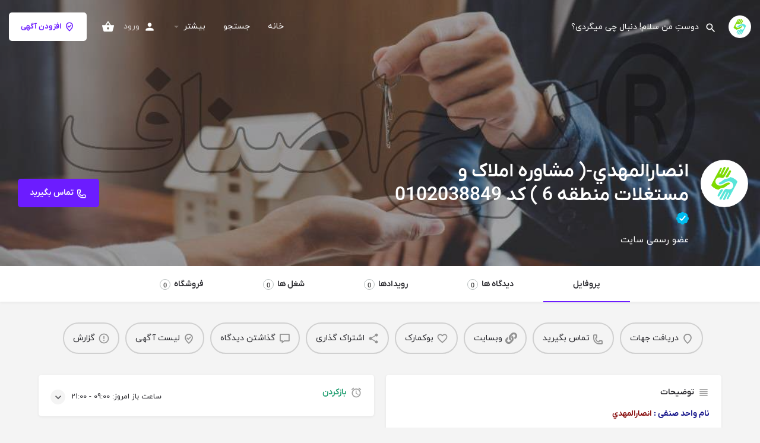

--- FILE ---
content_type: text/html; charset=UTF-8
request_url: https://karajasnaf.ir/listing/%D8%A7%D9%86%D8%B5%D8%A7%D8%B1%D8%A7%D9%84%D9%85%D9%87%D8%AF%D9%8A-%D9%85%D8%B4%D8%A7%D9%88%D8%B1%D9%87-%D8%A7%D9%85%D9%84%D8%A7%DA%A9-%D9%88-%D9%85%D8%B3%D8%AA%D8%BA%D9%84%D8%A7%D8%AA-%D9%85%D9%86/
body_size: 23775
content:
<!DOCTYPE html>
<html dir="rtl" lang="fa-IR">
<head>
	<meta charset="UTF-8" />
	<meta name="viewport" content="width=device-width, initial-scale=1.0, maximum-scale=1.0, user-scalable=no" />
	<link rel="pingback" href="https://karajasnaf.ir/xmlrpc.php">

	<link rel="preload" as="font" href="https://karajasnaf.ir/wp-content/themes/my-listing/assets/fonts/GlacialIndifference/Regular.otf" crossorigin><link rel="preload" as="font" href="https://karajasnaf.ir/wp-content/themes/my-listing/assets/fonts/GlacialIndifference/Bold.otf" crossorigin><link rel="preload" as="font" href="https://karajasnaf.ir/wp-content/themes/my-listing/assets/fonts/GlacialIndifference/Italic.otf" crossorigin><meta name='robots' content='index, follow, max-image-preview:large, max-snippet:-1, max-video-preview:-1' />

	<!-- This site is optimized with the Yoast SEO Premium plugin v21.2 (Yoast SEO v26.2) - https://yoast.com/wordpress/plugins/seo/ -->
	<title>انصارالمهدي-( مشاوره املاک و مستغلات منطقه 6 ) کد 0102038849 - کرج اصناف کامل ترین بانک تخصصی اصناف کرج</title>
	<link rel="canonical" href="https://karajasnaf.ir/listing/انصارالمهدي-مشاوره-املاک-و-مستغلات-من/" />
	<meta property="og:locale" content="fa_IR" />
	<meta property="article:publisher" content="https://www.facebook.com/KarajAsnaf/" />
	<meta name="twitter:card" content="summary_large_image" />
	<script type="application/ld+json" class="yoast-schema-graph">{"@context":"https://schema.org","@graph":[{"@type":"WebPage","@id":"https://karajasnaf.ir/listing/%d8%a7%d9%86%d8%b5%d8%a7%d8%b1%d8%a7%d9%84%d9%85%d9%87%d8%af%d9%8a-%d9%85%d8%b4%d8%a7%d9%88%d8%b1%d9%87-%d8%a7%d9%85%d9%84%d8%a7%da%a9-%d9%88-%d9%85%d8%b3%d8%aa%d8%ba%d9%84%d8%a7%d8%aa-%d9%85%d9%86/","url":"https://karajasnaf.ir/listing/%d8%a7%d9%86%d8%b5%d8%a7%d8%b1%d8%a7%d9%84%d9%85%d9%87%d8%af%d9%8a-%d9%85%d8%b4%d8%a7%d9%88%d8%b1%d9%87-%d8%a7%d9%85%d9%84%d8%a7%da%a9-%d9%88-%d9%85%d8%b3%d8%aa%d8%ba%d9%84%d8%a7%d8%aa-%d9%85%d9%86/","name":"انصارالمهدي-( مشاوره املاک و مستغلات منطقه 6 ) کد 0102038849 - کرج اصناف کامل ترین بانک تخصصی اصناف کرج","isPartOf":{"@id":"https://karajasnaf.ir/#website"},"datePublished":"2016-02-02T18:46:19+00:00","breadcrumb":{"@id":"https://karajasnaf.ir/listing/%d8%a7%d9%86%d8%b5%d8%a7%d8%b1%d8%a7%d9%84%d9%85%d9%87%d8%af%d9%8a-%d9%85%d8%b4%d8%a7%d9%88%d8%b1%d9%87-%d8%a7%d9%85%d9%84%d8%a7%da%a9-%d9%88-%d9%85%d8%b3%d8%aa%d8%ba%d9%84%d8%a7%d8%aa-%d9%85%d9%86/#breadcrumb"},"inLanguage":"fa-IR","potentialAction":[{"@type":"ReadAction","target":["https://karajasnaf.ir/listing/%d8%a7%d9%86%d8%b5%d8%a7%d8%b1%d8%a7%d9%84%d9%85%d9%87%d8%af%d9%8a-%d9%85%d8%b4%d8%a7%d9%88%d8%b1%d9%87-%d8%a7%d9%85%d9%84%d8%a7%da%a9-%d9%88-%d9%85%d8%b3%d8%aa%d8%ba%d9%84%d8%a7%d8%aa-%d9%85%d9%86/"]}]},{"@type":"BreadcrumbList","@id":"https://karajasnaf.ir/listing/%d8%a7%d9%86%d8%b5%d8%a7%d8%b1%d8%a7%d9%84%d9%85%d9%87%d8%af%d9%8a-%d9%85%d8%b4%d8%a7%d9%88%d8%b1%d9%87-%d8%a7%d9%85%d9%84%d8%a7%da%a9-%d9%88-%d9%85%d8%b3%d8%aa%d8%ba%d9%84%d8%a7%d8%aa-%d9%85%d9%86/#breadcrumb","itemListElement":[{"@type":"ListItem","position":1,"name":"خانه","item":"https://karajasnaf.ir/"},{"@type":"ListItem","position":2,"name":"آگهی ها","item":"https://karajasnaf.ir/آگهی ها/"},{"@type":"ListItem","position":3,"name":"انصارالمهدي-( مشاوره املاک و مستغلات منطقه 6 ) کد 0102038849"}]},{"@type":"WebSite","@id":"https://karajasnaf.ir/#website","url":"https://karajasnaf.ir/","name":"کرج اصناف کامل ترین بانک تخصصی اصناف کرج","description":"یک سایت دیگر با وردپرس فارسی","publisher":{"@id":"https://karajasnaf.ir/#organization"},"potentialAction":[{"@type":"SearchAction","target":{"@type":"EntryPoint","urlTemplate":"https://karajasnaf.ir/?s={search_term_string}"},"query-input":{"@type":"PropertyValueSpecification","valueRequired":true,"valueName":"search_term_string"}}],"inLanguage":"fa-IR"},{"@type":"Organization","@id":"https://karajasnaf.ir/#organization","name":"کرج اصناف","url":"https://karajasnaf.ir/","logo":{"@type":"ImageObject","inLanguage":"fa-IR","@id":"https://karajasnaf.ir/#/schema/logo/image/","url":"https://karajasnaf.ir/wp-content/uploads/2022/03/logo-m.png","contentUrl":"https://karajasnaf.ir/wp-content/uploads/2022/03/logo-m.png","width":236,"height":236,"caption":"کرج اصناف"},"image":{"@id":"https://karajasnaf.ir/#/schema/logo/image/"},"sameAs":["https://www.facebook.com/KarajAsnaf/"]}]}</script>
	<!-- / Yoast SEO Premium plugin. -->


<link rel='dns-prefetch' href='//api.tiles.mapbox.com' />
<link rel='dns-prefetch' href='//fonts.googleapis.com' />
<link rel="alternate" title="oEmbed (JSON)" type="application/json+oembed" href="https://karajasnaf.ir/wp-json/oembed/1.0/embed?url=https%3A%2F%2Fkarajasnaf.ir%2Flisting%2F%25d8%25a7%25d9%2586%25d8%25b5%25d8%25a7%25d8%25b1%25d8%25a7%25d9%2584%25d9%2585%25d9%2587%25d8%25af%25d9%258a-%25d9%2585%25d8%25b4%25d8%25a7%25d9%2588%25d8%25b1%25d9%2587-%25d8%25a7%25d9%2585%25d9%2584%25d8%25a7%25da%25a9-%25d9%2588-%25d9%2585%25d8%25b3%25d8%25aa%25d8%25ba%25d9%2584%25d8%25a7%25d8%25aa-%25d9%2585%25d9%2586%2F" />
<link rel="alternate" title="oEmbed (XML)" type="text/xml+oembed" href="https://karajasnaf.ir/wp-json/oembed/1.0/embed?url=https%3A%2F%2Fkarajasnaf.ir%2Flisting%2F%25d8%25a7%25d9%2586%25d8%25b5%25d8%25a7%25d8%25b1%25d8%25a7%25d9%2584%25d9%2585%25d9%2587%25d8%25af%25d9%258a-%25d9%2585%25d8%25b4%25d8%25a7%25d9%2588%25d8%25b1%25d9%2587-%25d8%25a7%25d9%2585%25d9%2584%25d8%25a7%25da%25a9-%25d9%2588-%25d9%2585%25d8%25b3%25d8%25aa%25d8%25ba%25d9%2584%25d8%25a7%25d8%25aa-%25d9%2585%25d9%2586%2F&#038;format=xml" />
<meta property="og:title" content="انصارالمهدي-( مشاوره املاک و مستغلات منطقه 6 ) کد 0102038849" />
<meta property="og:url" content="https://karajasnaf.ir/listing/%d8%a7%d9%86%d8%b5%d8%a7%d8%b1%d8%a7%d9%84%d9%85%d9%87%d8%af%d9%8a-%d9%85%d8%b4%d8%a7%d9%88%d8%b1%d9%87-%d8%a7%d9%85%d9%84%d8%a7%da%a9-%d9%88-%d9%85%d8%b3%d8%aa%d8%ba%d9%84%d8%a7%d8%aa-%d9%85%d9%86/" />
<meta property="og:site_name" content="کرج اصناف کامل ترین بانک تخصصی اصناف کرج" />
<meta property="og:type" content="profile" />
<meta property="og:description" content="عضو رسمی سایت" />
<meta property="og:image" content="https://karajasnaf.ir/wp-content/uploads/2022/03/logo-m.png" />
<style id='wp-img-auto-sizes-contain-inline-css' type='text/css'>
img:is([sizes=auto i],[sizes^="auto," i]){contain-intrinsic-size:3000px 1500px}
/*# sourceURL=wp-img-auto-sizes-contain-inline-css */
</style>

<link rel='preload stylesheet' as='style' onload="this.onload=null;this.rel='stylesheet'" id='wp-block-library-rtl-css' href='https://karajasnaf.ir/wp-includes/css/dist/block-library/style-rtl.min.css?ver=6.9' type='text/css' media='all' />
<link rel='stylesheet' id='wc-blocks-style-rtl-css' href='https://karajasnaf.ir/wp-content/plugins/woocommerce/assets/client/blocks/wc-blocks-rtl.css?ver=wc-10.3.4' type='text/css' media='all' />
<style id='global-styles-inline-css' type='text/css'>
:root{--wp--preset--aspect-ratio--square: 1;--wp--preset--aspect-ratio--4-3: 4/3;--wp--preset--aspect-ratio--3-4: 3/4;--wp--preset--aspect-ratio--3-2: 3/2;--wp--preset--aspect-ratio--2-3: 2/3;--wp--preset--aspect-ratio--16-9: 16/9;--wp--preset--aspect-ratio--9-16: 9/16;--wp--preset--color--black: #000000;--wp--preset--color--cyan-bluish-gray: #abb8c3;--wp--preset--color--white: #ffffff;--wp--preset--color--pale-pink: #f78da7;--wp--preset--color--vivid-red: #cf2e2e;--wp--preset--color--luminous-vivid-orange: #ff6900;--wp--preset--color--luminous-vivid-amber: #fcb900;--wp--preset--color--light-green-cyan: #7bdcb5;--wp--preset--color--vivid-green-cyan: #00d084;--wp--preset--color--pale-cyan-blue: #8ed1fc;--wp--preset--color--vivid-cyan-blue: #0693e3;--wp--preset--color--vivid-purple: #9b51e0;--wp--preset--gradient--vivid-cyan-blue-to-vivid-purple: linear-gradient(135deg,rgb(6,147,227) 0%,rgb(155,81,224) 100%);--wp--preset--gradient--light-green-cyan-to-vivid-green-cyan: linear-gradient(135deg,rgb(122,220,180) 0%,rgb(0,208,130) 100%);--wp--preset--gradient--luminous-vivid-amber-to-luminous-vivid-orange: linear-gradient(135deg,rgb(252,185,0) 0%,rgb(255,105,0) 100%);--wp--preset--gradient--luminous-vivid-orange-to-vivid-red: linear-gradient(135deg,rgb(255,105,0) 0%,rgb(207,46,46) 100%);--wp--preset--gradient--very-light-gray-to-cyan-bluish-gray: linear-gradient(135deg,rgb(238,238,238) 0%,rgb(169,184,195) 100%);--wp--preset--gradient--cool-to-warm-spectrum: linear-gradient(135deg,rgb(74,234,220) 0%,rgb(151,120,209) 20%,rgb(207,42,186) 40%,rgb(238,44,130) 60%,rgb(251,105,98) 80%,rgb(254,248,76) 100%);--wp--preset--gradient--blush-light-purple: linear-gradient(135deg,rgb(255,206,236) 0%,rgb(152,150,240) 100%);--wp--preset--gradient--blush-bordeaux: linear-gradient(135deg,rgb(254,205,165) 0%,rgb(254,45,45) 50%,rgb(107,0,62) 100%);--wp--preset--gradient--luminous-dusk: linear-gradient(135deg,rgb(255,203,112) 0%,rgb(199,81,192) 50%,rgb(65,88,208) 100%);--wp--preset--gradient--pale-ocean: linear-gradient(135deg,rgb(255,245,203) 0%,rgb(182,227,212) 50%,rgb(51,167,181) 100%);--wp--preset--gradient--electric-grass: linear-gradient(135deg,rgb(202,248,128) 0%,rgb(113,206,126) 100%);--wp--preset--gradient--midnight: linear-gradient(135deg,rgb(2,3,129) 0%,rgb(40,116,252) 100%);--wp--preset--font-size--small: 13px;--wp--preset--font-size--medium: 20px;--wp--preset--font-size--large: 36px;--wp--preset--font-size--x-large: 42px;--wp--preset--spacing--20: 0.44rem;--wp--preset--spacing--30: 0.67rem;--wp--preset--spacing--40: 1rem;--wp--preset--spacing--50: 1.5rem;--wp--preset--spacing--60: 2.25rem;--wp--preset--spacing--70: 3.38rem;--wp--preset--spacing--80: 5.06rem;--wp--preset--shadow--natural: 6px 6px 9px rgba(0, 0, 0, 0.2);--wp--preset--shadow--deep: 12px 12px 50px rgba(0, 0, 0, 0.4);--wp--preset--shadow--sharp: 6px 6px 0px rgba(0, 0, 0, 0.2);--wp--preset--shadow--outlined: 6px 6px 0px -3px rgb(255, 255, 255), 6px 6px rgb(0, 0, 0);--wp--preset--shadow--crisp: 6px 6px 0px rgb(0, 0, 0);}:where(.is-layout-flex){gap: 0.5em;}:where(.is-layout-grid){gap: 0.5em;}body .is-layout-flex{display: flex;}.is-layout-flex{flex-wrap: wrap;align-items: center;}.is-layout-flex > :is(*, div){margin: 0;}body .is-layout-grid{display: grid;}.is-layout-grid > :is(*, div){margin: 0;}:where(.wp-block-columns.is-layout-flex){gap: 2em;}:where(.wp-block-columns.is-layout-grid){gap: 2em;}:where(.wp-block-post-template.is-layout-flex){gap: 1.25em;}:where(.wp-block-post-template.is-layout-grid){gap: 1.25em;}.has-black-color{color: var(--wp--preset--color--black) !important;}.has-cyan-bluish-gray-color{color: var(--wp--preset--color--cyan-bluish-gray) !important;}.has-white-color{color: var(--wp--preset--color--white) !important;}.has-pale-pink-color{color: var(--wp--preset--color--pale-pink) !important;}.has-vivid-red-color{color: var(--wp--preset--color--vivid-red) !important;}.has-luminous-vivid-orange-color{color: var(--wp--preset--color--luminous-vivid-orange) !important;}.has-luminous-vivid-amber-color{color: var(--wp--preset--color--luminous-vivid-amber) !important;}.has-light-green-cyan-color{color: var(--wp--preset--color--light-green-cyan) !important;}.has-vivid-green-cyan-color{color: var(--wp--preset--color--vivid-green-cyan) !important;}.has-pale-cyan-blue-color{color: var(--wp--preset--color--pale-cyan-blue) !important;}.has-vivid-cyan-blue-color{color: var(--wp--preset--color--vivid-cyan-blue) !important;}.has-vivid-purple-color{color: var(--wp--preset--color--vivid-purple) !important;}.has-black-background-color{background-color: var(--wp--preset--color--black) !important;}.has-cyan-bluish-gray-background-color{background-color: var(--wp--preset--color--cyan-bluish-gray) !important;}.has-white-background-color{background-color: var(--wp--preset--color--white) !important;}.has-pale-pink-background-color{background-color: var(--wp--preset--color--pale-pink) !important;}.has-vivid-red-background-color{background-color: var(--wp--preset--color--vivid-red) !important;}.has-luminous-vivid-orange-background-color{background-color: var(--wp--preset--color--luminous-vivid-orange) !important;}.has-luminous-vivid-amber-background-color{background-color: var(--wp--preset--color--luminous-vivid-amber) !important;}.has-light-green-cyan-background-color{background-color: var(--wp--preset--color--light-green-cyan) !important;}.has-vivid-green-cyan-background-color{background-color: var(--wp--preset--color--vivid-green-cyan) !important;}.has-pale-cyan-blue-background-color{background-color: var(--wp--preset--color--pale-cyan-blue) !important;}.has-vivid-cyan-blue-background-color{background-color: var(--wp--preset--color--vivid-cyan-blue) !important;}.has-vivid-purple-background-color{background-color: var(--wp--preset--color--vivid-purple) !important;}.has-black-border-color{border-color: var(--wp--preset--color--black) !important;}.has-cyan-bluish-gray-border-color{border-color: var(--wp--preset--color--cyan-bluish-gray) !important;}.has-white-border-color{border-color: var(--wp--preset--color--white) !important;}.has-pale-pink-border-color{border-color: var(--wp--preset--color--pale-pink) !important;}.has-vivid-red-border-color{border-color: var(--wp--preset--color--vivid-red) !important;}.has-luminous-vivid-orange-border-color{border-color: var(--wp--preset--color--luminous-vivid-orange) !important;}.has-luminous-vivid-amber-border-color{border-color: var(--wp--preset--color--luminous-vivid-amber) !important;}.has-light-green-cyan-border-color{border-color: var(--wp--preset--color--light-green-cyan) !important;}.has-vivid-green-cyan-border-color{border-color: var(--wp--preset--color--vivid-green-cyan) !important;}.has-pale-cyan-blue-border-color{border-color: var(--wp--preset--color--pale-cyan-blue) !important;}.has-vivid-cyan-blue-border-color{border-color: var(--wp--preset--color--vivid-cyan-blue) !important;}.has-vivid-purple-border-color{border-color: var(--wp--preset--color--vivid-purple) !important;}.has-vivid-cyan-blue-to-vivid-purple-gradient-background{background: var(--wp--preset--gradient--vivid-cyan-blue-to-vivid-purple) !important;}.has-light-green-cyan-to-vivid-green-cyan-gradient-background{background: var(--wp--preset--gradient--light-green-cyan-to-vivid-green-cyan) !important;}.has-luminous-vivid-amber-to-luminous-vivid-orange-gradient-background{background: var(--wp--preset--gradient--luminous-vivid-amber-to-luminous-vivid-orange) !important;}.has-luminous-vivid-orange-to-vivid-red-gradient-background{background: var(--wp--preset--gradient--luminous-vivid-orange-to-vivid-red) !important;}.has-very-light-gray-to-cyan-bluish-gray-gradient-background{background: var(--wp--preset--gradient--very-light-gray-to-cyan-bluish-gray) !important;}.has-cool-to-warm-spectrum-gradient-background{background: var(--wp--preset--gradient--cool-to-warm-spectrum) !important;}.has-blush-light-purple-gradient-background{background: var(--wp--preset--gradient--blush-light-purple) !important;}.has-blush-bordeaux-gradient-background{background: var(--wp--preset--gradient--blush-bordeaux) !important;}.has-luminous-dusk-gradient-background{background: var(--wp--preset--gradient--luminous-dusk) !important;}.has-pale-ocean-gradient-background{background: var(--wp--preset--gradient--pale-ocean) !important;}.has-electric-grass-gradient-background{background: var(--wp--preset--gradient--electric-grass) !important;}.has-midnight-gradient-background{background: var(--wp--preset--gradient--midnight) !important;}.has-small-font-size{font-size: var(--wp--preset--font-size--small) !important;}.has-medium-font-size{font-size: var(--wp--preset--font-size--medium) !important;}.has-large-font-size{font-size: var(--wp--preset--font-size--large) !important;}.has-x-large-font-size{font-size: var(--wp--preset--font-size--x-large) !important;}
/*# sourceURL=global-styles-inline-css */
</style>

<style id='classic-theme-styles-inline-css' type='text/css'>
/*! This file is auto-generated */
.wp-block-button__link{color:#fff;background-color:#32373c;border-radius:9999px;box-shadow:none;text-decoration:none;padding:calc(.667em + 2px) calc(1.333em + 2px);font-size:1.125em}.wp-block-file__button{background:#32373c;color:#fff;text-decoration:none}
/*# sourceURL=/wp-includes/css/classic-themes.min.css */
</style>
<link rel='stylesheet' id='contact-form-7-css' href='https://karajasnaf.ir/wp-content/plugins/contact-form-7/includes/css/styles.css?ver=6.1.3' type='text/css' media='all' />
<link rel='stylesheet' id='contact-form-7-rtl-css' href='https://karajasnaf.ir/wp-content/plugins/contact-form-7/includes/css/styles-rtl.css?ver=6.1.3' type='text/css' media='all' />
<link rel='stylesheet' id='woocommerce-layout-rtl-css' href='https://karajasnaf.ir/wp-content/plugins/woocommerce/assets/css/woocommerce-layout-rtl.css?ver=10.3.4' type='text/css' media='all' />
<link rel='stylesheet' id='woocommerce-smallscreen-rtl-css' href='https://karajasnaf.ir/wp-content/plugins/woocommerce/assets/css/woocommerce-smallscreen-rtl.css?ver=10.3.4' type='text/css' media='only screen and (max-width: 768px)' />
<link rel='stylesheet' id='woocommerce-general-rtl-css' href='https://karajasnaf.ir/wp-content/plugins/woocommerce/assets/css/woocommerce-rtl.css?ver=10.3.4' type='text/css' media='all' />
<style id='woocommerce-inline-inline-css' type='text/css'>
.woocommerce form .form-row .required { visibility: visible; }
/*# sourceURL=woocommerce-inline-inline-css */
</style>
<link rel='stylesheet' id='persian-elementor-datepicker-custom-css' href='https://karajasnaf.ir/wp-content/plugins/persian-elementor/assets/css/datepicker-custom.css?ver=1.0.0.1769008563' type='text/css' media='all' />
<link rel='stylesheet' id='brands-styles-css' href='https://karajasnaf.ir/wp-content/plugins/woocommerce/assets/css/brands.css?ver=10.3.4' type='text/css' media='all' />
<link rel='stylesheet' id='htbbootstrap-css' href='https://karajasnaf.ir/wp-content/plugins/ht-mega-for-elementor/assets/css/htbbootstrap.css?ver=2.9.8' type='text/css' media='all' />
<link rel='stylesheet' id='font-awesome-css' href='https://karajasnaf.ir/wp-content/plugins/elementor/assets/lib/font-awesome/css/font-awesome.min.css?ver=4.7.0' type='text/css' media='all' />
<link rel='stylesheet' id='htmega-animation-css' href='https://karajasnaf.ir/wp-content/plugins/ht-mega-for-elementor/assets/css/animation.css?ver=2.9.8' type='text/css' media='all' />
<link rel='stylesheet' id='htmega-keyframes-css' href='https://karajasnaf.ir/wp-content/plugins/ht-mega-for-elementor/assets/css/htmega-keyframes.css?ver=2.9.8' type='text/css' media='all' />
<link rel='stylesheet' id='htmega-global-style-min-css' href='https://karajasnaf.ir/wp-content/plugins/ht-mega-for-elementor/assets/css/htmega-global-style.min.css?ver=2.9.8' type='text/css' media='all' />
<link rel='stylesheet' id='persian-elementor-icon-css' href='https://karajasnaf.ir/wp-content/plugins/persian-elementor/includes/icons/efaicons/style.css?ver=2.7.9.4' type='text/css' media='all' />
<link rel='stylesheet' id='elementor-icons-css' href='https://karajasnaf.ir/wp-content/plugins/elementor/assets/lib/eicons/css/elementor-icons.min.css?ver=5.36.0' type='text/css' media='all' />
<link rel='stylesheet' id='elementor-frontend-css' href='https://karajasnaf.ir/wp-content/plugins/elementor/assets/css/frontend-rtl.min.css?ver=3.28.4' type='text/css' media='all' />
<link rel='stylesheet' id='elementor-post-203-css' href='https://karajasnaf.ir/wp-content/uploads/elementor/css/post-203.css?ver=1745614104' type='text/css' media='all' />
<link rel='stylesheet' id='persian-elementor-font-css' href='https://karajasnaf.ir/wp-content/plugins/persian-elementor/assets/css/font.css?ver=2.7.9.4' type='text/css' media='all' />
<link rel='stylesheet' id='font-awesome-5-all-css' href='https://karajasnaf.ir/wp-content/plugins/elementor/assets/lib/font-awesome/css/all.min.css?ver=3.28.4' type='text/css' media='all' />
<link rel='stylesheet' id='font-awesome-4-shim-css' href='https://karajasnaf.ir/wp-content/plugins/elementor/assets/lib/font-awesome/css/v4-shims.min.css?ver=3.28.4' type='text/css' media='all' />
<link rel='stylesheet' id='isb-style-css' href='https://karajasnaf.ir/wp-content/plugins/improved-sale-badges/assets/css/style-rtl.min.css?ver=5.2.2' type='text/css' media='all' />
<link rel='preload stylesheet' as='style' onload="this.onload=null;this.rel='stylesheet'" id='mapbox-gl-css' href='https://api.tiles.mapbox.com/mapbox-gl-js/v1.9.0/mapbox-gl.css?ver=2.8' type='text/css' media='all' />
<link rel='stylesheet' id='mylisting-mapbox-css' href='https://karajasnaf.ir/wp-content/themes/my-listing/assets/dist/maps/mapbox/mapbox-rtl.css?ver=2.8' type='text/css' media='all' />
<link rel='stylesheet' id='mylisting-icons-css' href='https://karajasnaf.ir/wp-content/themes/my-listing/assets/dist/icons-rtl.css?ver=2.8' type='text/css' media='all' />
<link rel='stylesheet' id='mylisting-material-icons-css' href='https://fonts.googleapis.com/icon?family=Material+Icons&#038;display=swap&#038;ver=6.9' type='text/css' media='all' />
<link rel='stylesheet' id='mylisting-vendor-css' href='https://karajasnaf.ir/wp-content/themes/my-listing/assets/dist/vendor-rtl.css?ver=2.8' type='text/css' media='all' />
<link rel='stylesheet' id='mylisting-frontend-css' href='https://karajasnaf.ir/wp-content/themes/my-listing/assets/dist/frontend-rtl.css?ver=2.8' type='text/css' media='all' />
<link rel='stylesheet' id='theme-styles-default-css' href='https://karajasnaf.ir/wp-content/themes/my-listing/style.css?ver=6.9' type='text/css' media='all' />
<style id='theme-styles-default-inline-css' type='text/css'>
:root{}
/*# sourceURL=theme-styles-default-inline-css */
</style>
<link rel='stylesheet' id='mylisting-default-fonts-css' href='https://karajasnaf.ir/wp-content/themes/my-listing/assets/dist/default-fonts-rtl.css?ver=2.8' type='text/css' media='all' />
<link rel='stylesheet' id='eael-general-css' href='https://karajasnaf.ir/wp-content/plugins/essential-addons-for-elementor-lite/assets/front-end/css/view/general.min.css?ver=6.4.0' type='text/css' media='all' />
<link rel='stylesheet' id='um_fonticons_ii-css' href='https://karajasnaf.ir/wp-content/plugins/ultimate-member/assets/css/um-fonticons-ii.css?ver=2.10.2' type='text/css' media='all' />
<link rel='stylesheet' id='um_fonticons_fa-css' href='https://karajasnaf.ir/wp-content/plugins/ultimate-member/assets/css/um-fonticons-fa.css?ver=2.10.2' type='text/css' media='all' />
<link rel='stylesheet' id='select2-css' href='https://karajasnaf.ir/wp-content/plugins/ultimate-member/assets/css/select2/select2.min.css?ver=4.0.13' type='text/css' media='all' />
<link rel='stylesheet' id='um_crop-css' href='https://karajasnaf.ir/wp-content/plugins/ultimate-member/assets/css/um-crop.css?ver=2.10.2' type='text/css' media='all' />
<link rel='stylesheet' id='um_modal-css' href='https://karajasnaf.ir/wp-content/plugins/ultimate-member/assets/css/um-modal.css?ver=2.10.2' type='text/css' media='all' />
<link rel='stylesheet' id='um_styles-css' href='https://karajasnaf.ir/wp-content/plugins/ultimate-member/assets/css/um-styles.css?ver=2.10.2' type='text/css' media='all' />
<link rel='stylesheet' id='um_profile-css' href='https://karajasnaf.ir/wp-content/plugins/ultimate-member/assets/css/um-profile.css?ver=2.10.2' type='text/css' media='all' />
<link rel='stylesheet' id='um_account-css' href='https://karajasnaf.ir/wp-content/plugins/ultimate-member/assets/css/um-account.css?ver=2.10.2' type='text/css' media='all' />
<link rel='stylesheet' id='um_misc-css' href='https://karajasnaf.ir/wp-content/plugins/ultimate-member/assets/css/um-misc.css?ver=2.10.2' type='text/css' media='all' />
<link rel='stylesheet' id='um_fileupload-css' href='https://karajasnaf.ir/wp-content/plugins/ultimate-member/assets/css/um-fileupload.css?ver=2.10.2' type='text/css' media='all' />
<link rel='stylesheet' id='um_datetime-css' href='https://karajasnaf.ir/wp-content/plugins/ultimate-member/assets/css/pickadate/default.css?ver=2.10.2' type='text/css' media='all' />
<link rel='stylesheet' id='um_datetime_date-css' href='https://karajasnaf.ir/wp-content/plugins/ultimate-member/assets/css/pickadate/default.date.css?ver=2.10.2' type='text/css' media='all' />
<link rel='stylesheet' id='um_datetime_time-css' href='https://karajasnaf.ir/wp-content/plugins/ultimate-member/assets/css/pickadate/default.time.css?ver=2.10.2' type='text/css' media='all' />
<link rel='stylesheet' id='um_raty-css' href='https://karajasnaf.ir/wp-content/plugins/ultimate-member/assets/css/um-raty.css?ver=2.10.2' type='text/css' media='all' />
<link rel='stylesheet' id='um_scrollbar-css' href='https://karajasnaf.ir/wp-content/plugins/ultimate-member/assets/css/simplebar.css?ver=2.10.2' type='text/css' media='all' />
<link rel='stylesheet' id='um_tipsy-css' href='https://karajasnaf.ir/wp-content/plugins/ultimate-member/assets/css/um-tipsy.css?ver=2.10.2' type='text/css' media='all' />
<link rel='stylesheet' id='um_responsive-css' href='https://karajasnaf.ir/wp-content/plugins/ultimate-member/assets/css/um-responsive.css?ver=2.10.2' type='text/css' media='all' />
<link rel='stylesheet' id='um_rtl-css' href='https://karajasnaf.ir/wp-content/plugins/ultimate-member/assets/css/um.rtl.css?ver=2.10.2' type='text/css' media='all' />
<link rel='stylesheet' id='um_default_css-css' href='https://karajasnaf.ir/wp-content/plugins/ultimate-member/assets/css/um-old-default.css?ver=2.10.2' type='text/css' media='all' />
<link rel='stylesheet' id='mylisting-dynamic-styles-css' href='https://karajasnaf.ir/wp-content/uploads/mylisting-dynamic-styles.css?ver=1743531950' type='text/css' media='all' />
<link rel='stylesheet' id='slick-css' href='https://karajasnaf.ir/wp-content/plugins/ht-mega-for-elementor/assets/css/slick.min.css?ver=2.9.8' type='text/css' media='all' />
<link rel='stylesheet' id='venobox-css' href='https://karajasnaf.ir/wp-content/plugins/woocommerce-builder-elementor/assets/vendor/venobox/venobox.css?ver=6.9' type='text/css' media='all' />
<link rel='stylesheet' id='dtwcbe-css' href='https://karajasnaf.ir/wp-content/plugins/woocommerce-builder-elementor/assets/css/style.css?ver=6.9' type='text/css' media='all' />
<link rel='stylesheet' id='elementor-gf-local-roboto-css' href='https://karajasnaf.ir/wp-content/uploads/elementor/google-fonts/css/roboto.css?ver=1743195509' type='text/css' media='all' />
<link rel='stylesheet' id='elementor-gf-local-robotoslab-css' href='https://karajasnaf.ir/wp-content/uploads/elementor/google-fonts/css/robotoslab.css?ver=1743195511' type='text/css' media='all' />
<script type="text/javascript" src="https://karajasnaf.ir/wp-includes/js/jquery/jquery.min.js?ver=3.7.1" id="jquery-core-js"></script>
<script type="text/javascript" src="https://karajasnaf.ir/wp-includes/js/jquery/jquery-migrate.min.js?ver=3.4.1" id="jquery-migrate-js"></script>
<script type="text/javascript" src="https://karajasnaf.ir/wp-content/plugins/woocommerce/assets/js/jquery-blockui/jquery.blockUI.min.js?ver=2.7.0-wc.10.3.4" id="wc-jquery-blockui-js" defer="defer" data-wp-strategy="defer"></script>
<script type="text/javascript" id="wc-add-to-cart-js-extra">
/* <![CDATA[ */
var wc_add_to_cart_params = {"ajax_url":"/wp-admin/admin-ajax.php","wc_ajax_url":"/?wc-ajax=%%endpoint%%","i18n_view_cart":"\u0645\u0634\u0627\u0647\u062f\u0647 \u0633\u0628\u062f \u062e\u0631\u06cc\u062f","cart_url":"https://karajasnaf.ir/cart-2/","is_cart":"","cart_redirect_after_add":"no"};
//# sourceURL=wc-add-to-cart-js-extra
/* ]]> */
</script>
<script type="text/javascript" src="https://karajasnaf.ir/wp-content/plugins/woocommerce/assets/js/frontend/add-to-cart.min.js?ver=10.3.4" id="wc-add-to-cart-js" defer="defer" data-wp-strategy="defer"></script>
<script type="text/javascript" src="https://karajasnaf.ir/wp-content/plugins/woocommerce/assets/js/js-cookie/js.cookie.min.js?ver=2.1.4-wc.10.3.4" id="wc-js-cookie-js" defer="defer" data-wp-strategy="defer"></script>
<script type="text/javascript" id="woocommerce-js-extra">
/* <![CDATA[ */
var woocommerce_params = {"ajax_url":"/wp-admin/admin-ajax.php","wc_ajax_url":"/?wc-ajax=%%endpoint%%","i18n_password_show":"\u0646\u0645\u0627\u06cc\u0634 \u0631\u0645\u0632\u0639\u0628\u0648\u0631","i18n_password_hide":"Hide password"};
//# sourceURL=woocommerce-js-extra
/* ]]> */
</script>
<script type="text/javascript" src="https://karajasnaf.ir/wp-content/plugins/woocommerce/assets/js/frontend/woocommerce.min.js?ver=10.3.4" id="woocommerce-js" defer="defer" data-wp-strategy="defer"></script>
<script type="text/javascript" src="https://karajasnaf.ir/wp-content/plugins/elementor/assets/lib/font-awesome/js/v4-shims.min.js?ver=3.28.4" id="font-awesome-4-shim-js"></script>
<script type="text/javascript" src="https://karajasnaf.ir/wp-content/plugins/ultimate-member/assets/js/um-gdpr.min.js?ver=2.10.2" id="um-gdpr-js"></script>
<link rel="https://api.w.org/" href="https://karajasnaf.ir/wp-json/" /><link rel="EditURI" type="application/rsd+xml" title="RSD" href="https://karajasnaf.ir/xmlrpc.php?rsd" />
<link rel="stylesheet" href="https://karajasnaf.ir/wp-content/themes/my-listing/rtl.css" type="text/css" media="screen" /><meta name="generator" content="WordPress 6.9" />
<meta name="generator" content="WooCommerce 10.3.4" />
<link rel='shortlink' href='https://karajasnaf.ir/?p=41283' />
		<style type="text/css">
			.um_request_name {
				display: none !important;
			}
		</style>
	<script type="text/javascript">var MyListing = {"Helpers":{},"Handlers":{},"Hcandlers":"candlertrace","MapConfig":{"ClusterSize":35,"AccessToken":"pk.eyJ1IjoiaGFtaWRoZWlkYXJpIiwiYSI6ImNraGFkdzUyOTEzNWYyeG5xdjNka2pqbGwifQ.K5DuIXjJUiWYKgFyPzRAmg","Language":false,"TypeRestrictions":[],"CountryRestrictions":[],"CustomSkins":{}}};</script><script type="text/javascript">var CASE27 = {"ajax_url":"https:\/\/karajasnaf.ir\/wp-admin\/admin-ajax.php","login_url":"https:\/\/karajasnaf.ir\/my-account-2\/","register_url":"https:\/\/karajasnaf.ir\/my-account-2\/?register","mylisting_ajax_url":"\/?mylisting-ajax=1","env":"production","ajax_nonce":"c62e3599a1","l10n":{"selectOption":"\u06cc\u06a9 \u06af\u0632\u06cc\u0646\u0647 \u0631\u0627 \u0627\u0646\u062a\u062e\u0627\u0628 \u06a9\u0646\u06cc\u062f","errorLoading":"\u0646\u062a\u0627\u06cc\u062c \u0642\u0627\u0628\u0644 \u0628\u0627\u0631\u06af\u06cc\u0631\u06cc \u0646\u06cc\u0633\u062a.","removeAllItems":"Remove all items","loadingMore":"\u0628\u0627\u0631\u06af\u0630\u0627\u0631\u06cc \u0646\u062a\u0627\u06cc\u062c \u0628\u06cc\u0634\u062a\u0631...","noResults":"\u0646\u062a\u06cc\u062c\u0647 \u0627\u06cc \u067e\u06cc\u062f\u0627 \u0646\u0634\u062f","searching":"\u062c\u0633\u062a\u062c\u0648...","datepicker":{"format":"DD MMMM, YY","timeFormat":"h:mm A","dateTimeFormat":"DD MMMM, YY, h:mm A","timePicker24Hour":false,"firstDay":1,"applyLabel":"\u0627\u0639\u0645\u0627\u0644","cancelLabel":"\u0627\u0646\u0635\u0631\u0627\u0641","customRangeLabel":"\u0645\u062d\u062f\u0648\u062f\u0647 \u0633\u0641\u0627\u0631\u0634\u06cc","daysOfWeek":["\u062c\u0645\u0639\u0647","\u0634\u0646\u0628\u0647","\u06cc\u06a9 \u0634\u0646\u0628\u0647","\u062f\u0648\u0634\u0646\u0628\u0647","\u0633\u0647 \u0634\u0646\u0628\u0647","\u0686\u0647\u0627\u0631\u0634\u0646\u0628\u0647","\u067e\u0646\u062c \u0634\u0646\u0628\u0647"],"monthNames":["\u0698\u0627\u0646\u0648\u06cc\u0647","\u0641\u0648\u0631\u06cc\u0647","\u0645\u0627\u0631\u0633","\u0622\u0648\u0631\u06cc\u0644","\u0645\u06cc","\u0698\u0648\u0626\u0646","\u062c\u0648\u0644\u0627\u06cc","\u0622\u06af\u0648\u0633\u062a","\u0633\u067e\u062a\u0627\u0645\u0628\u0631","\u0627\u06a9\u062a\u0628\u0631","\u0646\u0648\u0627\u0645\u0628\u0631","\u062f\u0633\u0627\u0645\u0628\u0631"]},"irreversible_action":"\u0627\u06cc\u0646 \u0627\u0642\u062f\u0627\u0645 \u063a\u06cc\u0631 \u0642\u0627\u0628\u0644 \u0628\u0631\u06af\u0634\u062a \u0627\u0633\u062a \u062f\u0631 \u0647\u0631 \u0635\u0648\u0631\u062a \u0627\u0646\u062c\u0627\u0645 \u0634\u0648\u062f\u061f","delete_listing_confirm":"\u0622\u06cc\u0627 \u0645\u0637\u0645\u0626\u0646 \u0647\u0633\u062a\u06cc\u062f \u06a9\u0647 \u0645\u06cc \u062e\u0648\u0627\u0647\u06cc\u062f \u0627\u06cc\u0646 \u0644\u06cc\u0633\u062a \u0631\u0627 \u062d\u0630\u0641 \u06a9\u0646\u06cc\u062f\u061f","copied_to_clipboard":"\u06a9\u067e\u06cc \u0634\u062f!","nearby_listings_location_required":"\u06cc\u06a9 \u0645\u06a9\u0627\u0646 \u0628\u0631\u0627\u06cc \u067e\u06cc\u062f\u0627 \u06a9\u0631\u062f\u0646 \u0644\u06cc\u0633\u062a \u0647\u0627\u06cc \u0627\u0637\u0631\u0627\u0641 \u0648\u0627\u0631\u062f \u06a9\u0646\u06cc\u062f.","nearby_listings_retrieving_location":"\u0628\u0627\u0632\u06cc\u0627\u0628\u06cc \u0645\u06a9\u0627\u0646 ...","nearby_listings_searching":"\u062c\u0633\u062a\u062c\u0648 \u0628\u0631\u0627\u06cc \u0622\u06af\u0647\u06cc \u0647\u0627\u06cc \u0646\u0632\u062f\u06cc\u06a9 ...","geolocation_failed":"\u0628\u0631\u0627\u06cc \u0627\u0633\u062a\u0641\u0627\u062f\u0647 \u0627\u0632 \u0627\u06cc\u0646 \u0648\u06cc\u0698\u06af\u06cc \u0628\u0627\u06cc\u062f Location \u0641\u0639\u0627\u0644 \u0628\u0627\u0634\u062f","something_went_wrong":"\u0645\u0634\u06a9\u0644\u06cc \u067e\u06cc\u0634 \u0622\u0645\u062f.","all_in_category":"\u0647\u0645\u0647 \u0645\u0648\u0627\u0631\u062f \"%s\"","invalid_file_type":"\u0646\u0648\u0639 \u0641\u0627\u06cc\u0644 \u0646\u0627\u0645\u0639\u062a\u0628\u0631 \u0627\u0633\u062a \u0627\u0646\u0648\u0627\u0639 \u067e\u0630\u06cc\u0631\u0641\u062a\u0647 \u0634\u062f\u0647:","file_limit_exceeded":"\u0628\u06cc\u0634 \u0627\u0632 \u0645\u062d\u062f\u0648\u062f\u06cc\u062a \u0645\u0634\u062e\u0635 \u0634\u062f\u0647 \u0628\u0631\u0627\u06cc \u062d\u062c\u0645 \u0628\u0627\u0631\u06af\u0630\u0627\u0631\u06cc \u0641\u0627\u06cc\u0644 \u0645\u06cc\u0628\u0627\u0634\u062f (%d)."},"woocommerce":[],"map_provider":"mapbox","js_field_html_img":"<div class=\"uploaded-file uploaded-image review-gallery-image job-manager-uploaded-file\">\t<span class=\"uploaded-file-preview\">\t\t\t\t\t<span class=\"job-manager-uploaded-file-preview\">\t\t\t\t<img src=\"\">\t\t\t<\/span>\t\t\t\t<a class=\"remove-uploaded-file review-gallery-image-remove job-manager-remove-uploaded-file\"><i class=\"mi delete\"><\/i><\/a>\t<\/span>\t<input type=\"hidden\" class=\"input-text\" name=\"\" value=\"b64:\"><\/div>","js_field_html":"<div class=\"uploaded-file  review-gallery-image job-manager-uploaded-file\">\t<span class=\"uploaded-file-preview\">\t\t\t\t\t<span class=\"job-manager-uploaded-file-name\">\t\t\t\t<i class=\"mi insert_drive_file uploaded-file-icon\"><\/i>\t\t\t\t<code><\/code>\t\t\t<\/span>\t\t\t\t<a class=\"remove-uploaded-file review-gallery-image-remove job-manager-remove-uploaded-file\"><i class=\"mi delete\"><\/i><\/a>\t<\/span>\t<input type=\"hidden\" class=\"input-text\" name=\"\" value=\"b64:\"><\/div>"};</script>	<noscript><style>.woocommerce-product-gallery{ opacity: 1 !important; }</style></noscript>
	<meta name="generator" content="Elementor 3.28.4; features: additional_custom_breakpoints, e_local_google_fonts; settings: css_print_method-external, google_font-enabled, font_display-auto">
<style type="text/css">.recentcomments a{display:inline !important;padding:0 !important;margin:0 !important;}</style>			<style>
				.e-con.e-parent:nth-of-type(n+4):not(.e-lazyloaded):not(.e-no-lazyload),
				.e-con.e-parent:nth-of-type(n+4):not(.e-lazyloaded):not(.e-no-lazyload) * {
					background-image: none !important;
				}
				@media screen and (max-height: 1024px) {
					.e-con.e-parent:nth-of-type(n+3):not(.e-lazyloaded):not(.e-no-lazyload),
					.e-con.e-parent:nth-of-type(n+3):not(.e-lazyloaded):not(.e-no-lazyload) * {
						background-image: none !important;
					}
				}
				@media screen and (max-height: 640px) {
					.e-con.e-parent:nth-of-type(n+2):not(.e-lazyloaded):not(.e-no-lazyload),
					.e-con.e-parent:nth-of-type(n+2):not(.e-lazyloaded):not(.e-no-lazyload) * {
						background-image: none !important;
					}
				}
			</style>
			<meta name="generator" content="Improved Badges for WooCommerce"/><style type="text/css" id="mylisting-element-queries">/* basic search form fix */ .rtl .featured-search[max-width~="1000px"] .form-group, .featured-search .filter-count-3 .form-group { margin-right: unset; margin-left: 18px; width: calc(33.3% - 12px); } .rtl .featured-search[max-width~="1000px"] .form-group:nth-child(3n), .featured-search .filter-count-3 .form-group:nth-child(3n) { margin-left: 0; margin-right: unset; } .rtl .featured-search[max-width~="750px"] .form-group, .featured-search .filter-count-2 .form-group { margin-right: unset !important; margin-left: 10px !important; width: calc(50% - 5px); } .rtl .featured-search[max-width~="750px"] .form-group:nth-child(2n), .featured-search .filter-count-2 .form-group:nth-child(2n) { margin-right: unset !important; margin-left: 0 !important; } .rtl .featured-search[max-width~="550px"] .form-group, .featured-search .filter-count-1 .form-group { margin-right: unset !important; margin-left: 0 !important; width: 100%; }</style><style type="text/css" id="mylisting-typography"></style></head>
<body class="rtl wp-singular job_listing-template-default single single-job_listing postid-41283 wp-theme-my-listing theme-my-listing woocommerce-no-js my-listing single-listing type-place c27-verified cover-style-image woocommerce-builder-elementor elementor-default elementor-kit-203">

<div id="c27-site-wrapper"><div class="loader-bg main-loader site-logo-loader" style="background-color: #202125;">
	<img src="https://karajasnaf.ir/wp-content/uploads/2022/03/logo-m.png">
</div>

<header class="c27-main-header header header-style-default header-dark-skin header-scroll-dark-skin hide-until-load header-scroll-hide header-fixed header-menu-right">
	<div class="header-skin"></div>
	<div class="header-container">
		<div class="header-top container-fluid">
			<div class="header-left">
			<div class="mobile-menu">
				<a href="#main-menu">
					<div class="mobile-menu-lines"><i class="mi menu"></i></div>
				</a>
			</div>
			<div class="logo">
									
					<a href="https://karajasnaf.ir/" class="static-logo">
						<img src="https://karajasnaf.ir/wp-content/uploads/2022/03/logo-m.png"
							alt="لوگوی کرج اصناف">
					</a>
							</div>
							<div class="quick-search-instance text-left" id="c27-header-search-form" data-focus="default">
	<form action="https://karajasnaf.ir/explore/" method="GET">
		<div class="dark-forms header-search  search-shortcode-light">
			<i class="mi search"></i>
			<input type="search" placeholder="دوستِ من سلام! دنبال چی میگردی؟" name="search_keywords" autocomplete="off">
			<div class="instant-results">
				<ul class="instant-results-list ajax-results"></ul>
				<button type="submit" class="buttons full-width button-5 search view-all-results all-results">
					<i class="mi search"></i>مشاهده همه نتایج				</button>
				<button type="submit" class="buttons full-width button-5 search view-all-results no-results">
					<i class="mi search"></i>نتیجه‌ای پیدا نشد				</button>
				<div class="loader-bg">
					
<div class="paper-spinner center-vh" style="width: 24px; height: 24px;">
	<div class="spinner-container active">
		<div class="spinner-layer layer-1" style="border-color: #777;">
			<div class="circle-clipper left">
				<div class="circle" style="border-width: 2.5px;"></div>
			</div><div class="gap-patch">
				<div class="circle" style="border-width: 2.5px;"></div>
			</div><div class="circle-clipper right">
				<div class="circle" style="border-width: 2.5px;"></div>
			</div>
		</div>
	</div>
</div>				</div>

							</div>
		</div>
	</form>
</div>
										</div>
			<div class="header-center">
			<div class="i-nav">
				<div class="mobile-nav-head">
					<div class="mnh-close-icon">
						<a href="#close-main-menu">
							<i class="mi close"></i>
						</a>
					</div>

									</div>

				
					<ul id="menu-main-menu" class="main-menu main-nav"><li id="menu-item-175" class="menu-item menu-item-type-post_type menu-item-object-page menu-item-home menu-item-175"><a href="https://karajasnaf.ir/"><i class="icon-places-home-3"></i> خانه</a></li>
<li id="menu-item-179" class="menu-item menu-item-type-post_type menu-item-object-page menu-item-179"><a href="https://karajasnaf.ir/explore-alternate/">جستجو</a></li>
<li id="menu-item-190" class="menu-item menu-item-type-custom menu-item-object-custom menu-item-has-children menu-item-190"><a href="#"><i class="icon-box-2"></i> بیشتر</a>
<div class="submenu-toggle"><i class="material-icons arrow_drop_down"></i></div><ul class="sub-menu i-dropdown">
	<li id="menu-item-193" class="menu-item menu-item-type-post_type menu-item-object-page menu-item-193"><a href="https://karajasnaf.ir/my-account-2/">پیشخوان</a></li>
	<li id="menu-item-194" class="menu-item menu-item-type-post_type menu-item-object-page menu-item-194"><a href="https://karajasnaf.ir/shop-2/">فروشگاه</a></li>
	<li id="menu-item-195" class="menu-item menu-item-type-post_type menu-item-object-page current_page_parent menu-item-195"><a href="https://karajasnaf.ir/blog/">بلاگ</a></li>
</ul>
</li>
</ul>
					<div class="mobile-nav-button">
						<div class="header-button">
	<a href="https://karajasnaf.ir/add-listing/" class="buttons button-1">
		<i class="icon-location-pin-check-2"></i> افزودن آگهی	</a>
</div>					</div>
				</div>
				<div class="i-nav-overlay"></div>
				</div>
			<div class="header-right">
									<div class="user-area signin-area">
						<i class="mi person user-area-icon"></i>
						<a href="https://karajasnaf.ir/my-account-2/">
							ورود						</a>
											</div>
					<div class="mob-sign-in">
						<a href="https://karajasnaf.ir/my-account-2/"><i class="mi person"></i></a>
					</div>

											
<a class="view-cart-contents" href="#" type="button" id="user-cart-menu" data-toggle="modal" data-target="#wc-cart-modal" title="سبد خرید خود را مشاهده کنید">
	<span class="mi shopping_basket"></span>
	<i class="header-cart-counter counter-hidden" data-count="0">
		<span>0</span>
	</i>
</a>									
				<div class="header-button">
	<a href="https://karajasnaf.ir/add-listing/" class="buttons button-1">
		<i class="icon-location-pin-check-2"></i> افزودن آگهی	</a>
</div>
									<div class="search-trigger" data-toggle="modal" data-target="#quicksearch-mobile-modal">
						<a href="#"><i class="mi search"></i></a>
					</div>
							</div>
		</div>
	</div>
</header>



<div class="single-job-listing " id="c27-single-listing">
    <input type="hidden" id="case27-post-id" value="41283">
    <input type="hidden" id="case27-author-id" value="5">

    <!-- <section> opening tag is omitted -->
        
<section class="featured-section profile-cover profile-cover-image hide-until-load"
	style="background-image: url('https://karajasnaf.ir/wp-content/uploads/2022/03/cover59.jpg'); padding-bottom: 35%;">
    <div class="overlay"
         style="background-color: #242429;
                opacity: 0.4;"
        >
    </div>
<!-- Omit the closing </section> tag -->
        <div class="main-info-desktop">
            <div class="container listing-main-info">
                <div class="col-md-6">
                    <div class="profile-name has-tagline no-rating">
                                                    <a
                                class="profile-avatar open-photo-swipe"
                                href="https://karajasnaf.ir/wp-content/uploads/2022/03/logo-m.png"
                                style="background-image: url('https://karajasnaf.ir/wp-content/uploads/2022/03/logo-m.png')"
                            ></a>
                        
                        <h1 class="case27-primary-text">
                            انصارالمهدي-( مشاوره املاک و مستغلات منطقه 6 ) کد 0102038849                                                            <span class="verified-badge" data-toggle="tooltip" data-title="آگهی تأیید شده">
                                    <img class="verified-listing" data-toggle="tooltip" src="https://karajasnaf.ir/wp-content/themes/my-listing/assets/images/tick.svg">
                                </span>
                                                                                </h1>
                        <div class="pa-below-title">
                            
                                                            <h2 class="profile-tagline listing-tagline-field">عضو رسمی سایت</h2>
                                                    </div>
                    </div>
                </div>

                <div class="col-md-6">
    <div class="listing-main-buttons detail-count-1">
        <ul>
            
                                                
<li id="cta-498227" class="lmb-calltoaction ml-track-btn">
    <a href="tel:02634557454" rel="nofollow">
    	<i class="icon-phone-outgoing"></i>    	<span>تماس بگیرید</span>
    </a>
</li>                                    </ul>
    </div>
</div>            </div>
        </div>
    </section>
    <div class="main-info-mobile">
            </div>
    <div class="profile-header">
        <div class="container">
            <div class="row">
                <div class="col-md-12">
                    <div class="profile-menu">
                        <ul class="cts-carousel">
                            <li>
                                    <a id="listing_tab_profile_toggle" data-section-id="profile" class="listing-tab-toggle toggle-tab-type-main" data-options="{}">
                                        پروفایل
                                        
                                        
                                                                            </a>
                                </li><li>
                                    <a id="listing_tab_comments_toggle" data-section-id="comments" class="listing-tab-toggle toggle-tab-type-comments" data-options="{}">
                                        دیدگاه ها
                                                                                    <span class="items-counter">0</span>
                                        
                                        
                                                                            </a>
                                </li><li>
                                    <a id="listing_tab_event_toggle" data-section-id="event" class="listing-tab-toggle toggle-tab-type-related_listings" data-options="{&quot;field_key&quot;:&quot;event-place-relation&quot;}">
                                        رویدادها
                                        
                                                                                    <span class="items-counter hide"></span>
                                            <span class="c27-tab-spinner tab-spinner">
                                                <i class="fa fa-circle-o-notch fa-spin"></i>
                                            </span>
                                        
                                                                            </a>
                                </li><li>
                                    <a id="listing_tab_job_toggle" data-section-id="job" class="listing-tab-toggle toggle-tab-type-related_listings" data-options="{&quot;field_key&quot;:&quot;job-place-relation&quot;}">
                                        شغل ها
                                        
                                                                                    <span class="items-counter hide"></span>
                                            <span class="c27-tab-spinner tab-spinner">
                                                <i class="fa fa-circle-o-notch fa-spin"></i>
                                            </span>
                                        
                                                                            </a>
                                </li><li>
                                    <a id="listing_tab_shop_toggle" data-section-id="shop" class="listing-tab-toggle toggle-tab-type-store" data-options="{&quot;products&quot;:[]}">
                                        فروشگاه
                                        
                                        
                                                                                    <span class="items-counter">0</span>
                                                                            </a>
                                </li>                            <li class="cts-prev">prev</li>
                            <li class="cts-next">next</li>
                        </ul>
                    </div>
                </div>
            </div>
        </div>
    </div>

    
<div class="container qla-container">
	<div class="quick-listing-actions">
		<ul class="cts-carousel">
												
<li id="qa-185e89" class=" ml-track-btn">
    <a href="http://maps.google.com/maps?daddr=%D8%A7%DB%8C%D8%B1%D8%A7%D9%86+%E2%80%8E%2C%D8%A7%D9%84%D8%A8%D8%B1%D8%B2+%E2%80%8E%2C+%DA%A9%D8%B1%D8%AC+%E2%80%8E%2C%DA%AF%D9%88%D9%87%D8%B1%D8%AF%D8%B4%D8%AA" target="_blank">
    	<i class="icon-location-pin-add-2"></i>    	<span>دریافت جهات</span>
    </a>
</li>																
<li id="qa-498227" class=" ml-track-btn">
    <a href="tel:02634557454" rel="nofollow">
    	<i class="icon-phone-outgoing"></i>    	<span>تماس بگیرید</span>
    </a>
</li>																
<li id="qa-5afe99" class=" ml-track-btn">
    <a href="http://karajasnaf.ir" target="_blank" rel="nofollow">
    	<i class="fa fa-link"></i>    	<span>وبسایت</span>
    </a>
</li>																
<li id="qa-cc7185" class=" ml-track-btn">
    <a
    	href="#"
    	class="mylisting-bookmark-item "
    	data-listing-id="41283"
    	data-label="بوکمارک"
    	data-active-label="افزوده شد"
        onclick="MyListing.Handlers.Bookmark_Button(event, this)"
    >
    	<i class="mi favorite_border"></i>    	<span class="action-label">بوکمارک</span>
    </a>
</li>																
<li id="qa-f2c870" class=" ml-track-btn">
    <a href="#" id="qa-f2c870-dd" data-toggle="modal" data-target="#social-share-modal">
        <i class="mi share"></i>        <span>اشتراک گذاری</span>
    </a>
</li>

																
<li id="qa-610030" class=" ml-track-btn">
    <a href="#" class="show-review-form">
    	<i class="icon-chat-bubble-square-1"></i>    	<span>گذاشتن دیدگاه</span>
    </a>
</li>																		<li id="qa-14aead" class=" ml-track-btn">
		    <a href="https://karajasnaf.ir/claim-listing/?listing_id=41283">
		    	<i class="icon-location-pin-check-2"></i>		    	<span>لیست آگهی</span>
		    </a>
		</li>
																		<li id="qa-d3e767" class=" ml-track-btn">
    <a href="https://karajasnaf.ir/my-account-2/">
    	<i class="mi error_outline"></i>    	<span>گزارش</span>
    </a>
</li>							
            <li class="cts-prev">prev</li>
            <li class="cts-next">next</li>
		</ul>
	</div>
</div>
    
    <div class="tab-content listing-tabs">
                    <section class="profile-body listing-tab tab-hidden tab-type-main tab-layout-two-columns pre-init" id="listing_tab_profile">

                
                    <div class="container tab-template-two-columns">
                        <div class="row ">

                            <div class="col-md-6"><div class="row cts-column-wrapper cts-main-column">
                            
<div class="col-md-12 block-type-text block-field-job_description" id="block_MgYpmaO">
	<div class="element content-block wp-editor-content">
		<div class="pf-head">
			<div class="title-style-1">
				<i class="mi view_headline"></i>
				<h5>توضیحات</h5>
			</div>
		</div>
		<div class="pf-body">
							<p><strong><span style="color: #000080;">نام واحد صنفی :</span> <span style="font-size: 10pt; color: #800000;"> انصارالمهدي </span></strong></p>
<p><strong><span style="color: #000080;">نام مدیر : جناب آقای</span> <span style="font-size: 10pt; color: #800000;"> عباس انصاری </span></strong></p>
<p><strong><span style="color: #000080;">اتحادیه صنفی :</span> <span style="font-size: 10pt; color: #800000;"> مشاورین املاک </span></strong></p>
<p><strong><span style="color: #000080;">رسته صنفی :</span> <span style="font-size: 10pt; color: #800000;"> مشاوره املاک و مستغلات </span></strong></p>
<p><strong><span style="color: #000080;">کد آیسیک واحد صنفی :</span> <span style="font-size: 10pt; color: #800000;"> 702010 </span></strong></p>
<p><strong><span style="color: #000080;">کدآگهی :</span> <span style="font-size: 10pt; color: #800000;"> 0102038849 </span></strong></p>
<p><strong><span style="color: #000080;">نوع فعالیت :</span> <span style="font-size: 10pt; color: #800000;"> خدماتی </span></strong></p>
<p><strong><span style="color: #000080;">تاریخ آغاز به کار :</span> <span style="font-size: 10pt; color: #800000;"> 1386/04/14 </span></strong></p>
<p><strong><span style="color: #000080;">وضعیت فعالیت :</span> <span style="color: #800000;"> غیر فعال میباشد </span></strong></p>
<p><span style="color: #000080;"><strong>شماره تلفن ثابت :</strong></span><span style="color: #800000; font-size: 10pt;"><strong> 02634557454 </span></strong></p>
<p><strong><span style="color: #000080;">منطقه شهرداری :</span> <span style="font-size: 10pt; color: #800000;"> 6 </span></strong></p>
<p><strong><span style="color: #000080;">آدرس :</span> <span style="font-size: 10pt; color: #800000;"> حصارک بالا خ شهید خوشبوئی روبروی مسجد انصار المهدی جنب فرش فروشی  0 </span></strong></p>
<p><strong><span style="color: #000080;">کدپستی :</span> <span style="font-size: 10pt; color: #800000;"> 3197817185 </span></strong></p>
<p> </p>
<p><span style="color: #003366;"><strong><span style="color: #ff0000; font-size: 10pt;">کاربر گرامی در صورتی که شما مدیر این واحد صنفی هستید میتوانید برای به روز رسانی اطلاعات خود و یا حذف این آگهی با ما تماس بگیرید</span><br /></strong></span></p>
<p> </p>
					</div>
	</div>
</div>



<div class="col-md-12 block-type-location block-field-job_location" id="block_TAfgCRz">
	<div class="element map-block">
		<div class="pf-head">
			<div class="title-style-1">
				<i class="mi map"></i>
				<h5>موقعیت</h5>
			</div>
		</div>
		<div class="pf-body">
			<div class="contact-map">
				<div class="c27-map map" data-options="{&quot;items_type&quot;:&quot;custom-locations&quot;,&quot;marker_type&quot;:&quot;basic&quot;,&quot;locations&quot;:[{&quot;marker_lat&quot;:&quot;35.849109820713&quot;,&quot;marker_lng&quot;:&quot;50.973168482977&quot;,&quot;address&quot;:&quot;\u0627\u06cc\u0631\u0627\u0646 \u200e,\u0627\u0644\u0628\u0631\u0632 \u200e, \u06a9\u0631\u062c \u200e,\u06af\u0648\u0647\u0631\u062f\u0634\u062a&quot;,&quot;marker_image&quot;:{&quot;url&quot;:&quot;https:\/\/karajasnaf.ir\/wp-content\/uploads\/2022\/03\/logo-m-150x150.png&quot;}}],&quot;skin&quot;:&quot;skin3&quot;,&quot;zoom&quot;:11,&quot;draggable&quot;:true}"></div>
				<div class="c27-map-listings hide"></div>
			</div>
			<div class="map-block-address">
				<p>ایران ‎,البرز ‎, کرج ‎,گوهردشت</p>
									<div class="location-address">
						<a href="http://maps.google.com/maps?daddr=%D8%A7%DB%8C%D8%B1%D8%A7%D9%86+%E2%80%8E%2C%D8%A7%D9%84%D8%A8%D8%B1%D8%B2+%E2%80%8E%2C+%DA%A9%D8%B1%D8%AC+%E2%80%8E%2C%DA%AF%D9%88%D9%87%D8%B1%D8%AF%D8%B4%D8%AA" target="_blank">
							دریافت جهات						</a>
					</div>
							</div>
		</div>
	</div>
</div>
<div class="col-md-12 block-type-tags" id="block_34cqQL0">
	<div class="element">
		<div class="pf-head">
			<div class="title-style-1">
				<i class="mi view_module"></i>
				<h5>برچسب ها</h5>
			</div>
		</div>
		<div class="pf-body">

			
<ul class="outlined-list details-list social-nav item-count-4">
			<li class="li_yZaGJsC">
			<a href="https://karajasnaf.ir/tag/%d9%85%d8%b4%d8%a7%d9%88%d8%b1%db%8c%d9%86-%d8%a7%d9%85%d9%84%d8%a7%da%a9/" >
	            			<i class="mi bookmark_border" style=""></i>
						<span>مشاورین املاک</span>
			</a>
		</li>
			<li class="li_VpA6ECK">
			<a href="https://karajasnaf.ir/tag/%d9%85%d8%b4%d8%a7%d9%88%d8%b1%d9%87-%d8%a7%d9%85%d9%84%d8%a7%da%a9-%d9%88-%d9%85%d8%b3%d8%aa%d8%ba%d9%84%d8%a7%d8%aa/" >
	            			<i class="mi bookmark_border" style=""></i>
						<span>مشاوره املاک و مستغلات</span>
			</a>
		</li>
			<li class="li_XtuSq0k">
			<a href="https://karajasnaf.ir/tag/%d8%a7%d8%b5%d9%86%d8%a7%d9%81-%da%a9%d8%b1%d8%ac/" >
	            			<i class="mi bookmark_border" style=""></i>
						<span>اصناف کرج</span>
			</a>
		</li>
			<li class="li_RaBD6V6">
			<a href="https://karajasnaf.ir/tag/%da%a9%d8%b1%d8%ac/" >
	            			<i class="mi bookmark_border" style=""></i>
						<span>کرج</span>
			</a>
		</li>
	</ul>

		</div>
	</div>
</div>

<div class="col-md-12 block-type-social_networks" id="block_GsZHp2y">
    <div class="element">
        <div class="pf-head">
			<div class="title-style-1">
				<i class="mi view_module"></i>
				<h5>ما را دنبال کنید</h5>
			</div>
        </div>
        <div class="pf-body">

			
				
<ul class="outlined-list details-list social-nav item-count-8">
			<li class="li_1YRRHLq">
			<a href="https://www.facebook.com/KarajAsnaf" target="_blank">
	            <i class="fa fa-facebook"></i>				<span>فیسبوک</span>
			</a>
		</li>
			<li class="li_cW2AhgH">
			<a href="https://twitter.com/karajasnaf" target="_blank">
	            <i class="fa fa-twitter"></i>				<span>توئیتر</span>
			</a>
		</li>
			<li class="li_xbDQBms">
			<a href="https://www.instagram.com/karajasnaf/" target="_blank">
	            <i class="fa fa-instagram"></i>				<span>اینستاگرام</span>
			</a>
		</li>
			<li class="li_q150u69">
			<a href="#" target="_blank">
	            <i class="fa fa-youtube-play"></i>				<span>یوتیوب</span>
			</a>
		</li>
			<li class="li_4b6Cno5">
			<a href="#" target="_blank">
	            <i class="fa fa-snapchat-ghost"></i>				<span>اسنپ چت</span>
			</a>
		</li>
			<li class="li_IpRnGmI">
			<a href="#" target="_blank">
	            <i class="fa fa-linkedin"></i>				<span>لینکدین</span>
			</a>
		</li>
			<li class="li_eH3bryi">
			<a href="#" target="_blank">
	            <i class="fa fa-pinterest"></i>				<span>پینترست</span>
			</a>
		</li>
			<li class="li_Aru64KS">
			<a href="#" target="_blank">
	            <i class="fa fa-reddit"></i>				<span>ردیت</span>
			</a>
		</li>
	</ul>

			
        </div>
    </div>
</div>
<div class="col-md-12 block-type-terms" id="block_LXvx298">
	<div class="element">
		<div class="pf-head">
			<div class="title-style-1">
				<i class="mi view_module"></i>
				<h5>منطقه</h5>
			</div>
		</div>
		<div class="pf-body">

			
				
<ul class="outlined-list details-list social-nav item-count-1">
			<li class="li_UJilUiE">
			<a href="https://karajasnaf.ir/region/%da%a9%d8%b1%d8%ac/" >
	            			<i class="icon-location-pin-4" style=""></i>
						<span>کرج</span>
			</a>
		</li>
	</ul>

			
		</div>
	</div>
</div>
</div></div><div class="col-md-6"><div class="row cts-column-wrapper cts-side-column">
<div class="col-md-12 open-now sl-zindex block-type-work_hours" id="block_v0kyEfj">
	<div class="element work-hours-block">
		<div class="pf-head" data-toggle="collapse" data-target="#block_v0kyEfj-toggle">
			<div class="title-style-1">
				<i class="mi alarm"></i>
				<h5>
					<span class="open work-hours-status">
						بازکردن					</span>
				</h5>
				<div class="timing-today">
					ساعت باز امروز: <span>09:00 - 21:00</span>					<span class="mi expand_more" data-toggle="tooltip" data-placement="top" title="تعویض برنامه هفتگی"></span>
				</div>
			</div>
		</div>
		<div class="open-hours-wrapper pf-body collapse" id="block_v0kyEfj-toggle">
			<div id="open-hours">
				<ul class="extra-details">

											<li>
							<p class="item-attr">شنبه</p>
							<p class="item-property"><span>09:00 - 21:00</span></p>
						</li>
											<li>
							<p class="item-attr">یکشنبه</p>
							<p class="item-property"><span>09:00 - 21:00</span></p>
						</li>
											<li>
							<p class="item-attr">دوشنبه</p>
							<p class="item-property"><span>09:00 - 21:00</span></p>
						</li>
											<li>
							<p class="item-attr">سه شنبه</p>
							<p class="item-property"><span>09:00 - 21:00</span></p>
						</li>
											<li>
							<p class="item-attr">چهارشنبه</p>
							<p class="item-property"><span>09:00 - 21:00</span></p>
						</li>
											<li>
							<p class="item-attr">پنج شنبه</p>
							<p class="item-property"><span>09:00 - 21:00</span></p>
						</li>
											<li>
							<p class="item-attr">جمعه</p>
							<p class="item-property"><span>09:00 - 21:00</span></p>
						</li>
					
											<p class="work-hours-timezone">
							<em>1 بهمن 1404 18:46 زمان محلی</em>
						</p>
					
				</ul>
			</div>
		</div>
	</div>
</div>
<div class="col-md-12 block-type-gallery block-field-job_gallery" id="block_2k35lR9">
	<div class="element gallery-grid-block carousel-items-9">
		<div class="pf-head">
			<div class="title-style-1">
				<i class="mi insert_photo"></i>
				<h5>گالری</h5>
			</div>
		</div>

		<div class="pf-body">
			<div class="gallery-grid photoswipe-gallery">

									<a class="gallery-item photoswipe-item" href="https://karajasnaf.ir/wp-content/uploads/2022/03/591.jpg">
						<img src="https://karajasnaf.ir/wp-content/uploads/2022/03/591-300x200.jpg" alt="اغذیه فروشان | سمبوسه پزی | اصناف کرج | کرج">
					</a>
									<a class="gallery-item photoswipe-item" href="https://karajasnaf.ir/wp-content/uploads/2022/03/592.jpg">
						<img src="https://karajasnaf.ir/wp-content/uploads/2022/03/592-300x200.jpg" alt="">
					</a>
									<a class="gallery-item photoswipe-item" href="https://karajasnaf.ir/wp-content/uploads/2022/03/593.jpg">
						<img src="https://karajasnaf.ir/wp-content/uploads/2022/03/593-300x200.jpg" alt="">
					</a>
									<a class="gallery-item photoswipe-item" href="https://karajasnaf.ir/wp-content/uploads/2022/03/594.jpg">
						<img src="https://karajasnaf.ir/wp-content/uploads/2022/03/594-300x200.jpg" alt="">
					</a>
									<a class="gallery-item photoswipe-item" href="https://karajasnaf.ir/wp-content/uploads/2022/03/595.jpg">
						<img src="https://karajasnaf.ir/wp-content/uploads/2022/03/595-300x200.jpg" alt="">
					</a>
									<a class="gallery-item photoswipe-item" href="https://karajasnaf.ir/wp-content/uploads/2022/03/596.jpg">
						<img src="https://karajasnaf.ir/wp-content/uploads/2022/03/596-300x200.jpg" alt="">
					</a>
									<a class="gallery-item photoswipe-item" href="https://karajasnaf.ir/wp-content/uploads/2022/03/597.jpg">
						<img src="https://karajasnaf.ir/wp-content/uploads/2022/03/597-300x200.jpg" alt="">
					</a>
									<a class="gallery-item photoswipe-item" href="https://karajasnaf.ir/wp-content/uploads/2022/03/598.jpg">
						<img src="https://karajasnaf.ir/wp-content/uploads/2022/03/598-300x200.jpg" alt="">
					</a>
									<a class="gallery-item photoswipe-item" href="https://karajasnaf.ir/wp-content/uploads/2022/03/599.jpg">
						<img src="https://karajasnaf.ir/wp-content/uploads/2022/03/599-300x200.jpg" alt="">
					</a>
				
			</div>
		</div>
	</div>
</div>
<div class="col-md-12 block-type-categories" id="block_8bt6TDJ">
	<div class="element">
		<div class="pf-head">
			<div class="title-style-1">
				<i class="mi view_module"></i>
				<h5>دسته بندی ها</h5>
			</div>
		</div>
		<div class="pf-body">

			
<div class="listing-details item-count-1">
	<ul>
					<li>
				<a href="https://karajasnaf.ir/category/%d9%85%d8%b4%d8%a7%d9%88%d8%b1%db%8c%d9%86-%d8%a7%d9%85%d9%84%d8%a7%da%a9/" >
					<span class="cat-icon" style="background-color: #6c1cff;">
                        			<i class="mi bookmark_border" style="color: #fff; "></i>
							</span>
					<span class="category-name">مشاورین املاک</span>
				</a>
			</li>
			</ul>
</div>

		</div>
	</div>
</div>
<div class="col-md-12 block-type-contact_form" id="block_p8c5z2R">
	<div class="element content-block">
		<div class="pf-head">
			<div class="title-style-1">
				<i class="mi email"></i>
				<h5>برقراری ارتباط</h5>
			</div>
		</div>
		<div class="pf-body">
			
<div class="wpcf7 no-js" id="wpcf7-f10-p41283-o1" lang="fa-IR" dir="rtl" data-wpcf7-id="10">
<div class="screen-reader-response"><p role="status" aria-live="polite" aria-atomic="true"></p> <ul></ul></div>
<form action="/listing/%D8%A7%D9%86%D8%B5%D8%A7%D8%B1%D8%A7%D9%84%D9%85%D9%87%D8%AF%D9%8A-%D9%85%D8%B4%D8%A7%D9%88%D8%B1%D9%87-%D8%A7%D9%85%D9%84%D8%A7%DA%A9-%D9%88-%D9%85%D8%B3%D8%AA%D8%BA%D9%84%D8%A7%D8%AA-%D9%85%D9%86/#wpcf7-f10-p41283-o1" method="post" class="wpcf7-form init" aria-label="فرم تماس" novalidate="novalidate" data-status="init">
<fieldset class="hidden-fields-container"><input type="hidden" name="_wpcf7" value="10" /><input type="hidden" name="_wpcf7_version" value="6.1.3" /><input type="hidden" name="_wpcf7_locale" value="fa_IR" /><input type="hidden" name="_wpcf7_unit_tag" value="wpcf7-f10-p41283-o1" /><input type="hidden" name="_wpcf7_container_post" value="41283" /><input type="hidden" name="_wpcf7_posted_data_hash" value="" /><input type="hidden" name="_case27_recipients" value="job_email" /><input type="hidden" name="_case27_post_id" value="41283" />
</fieldset>
<p><label> نام<br />
<span class="wpcf7-form-control-wrap" data-name="your-name"><input size="40" maxlength="400" class="wpcf7-form-control wpcf7-text wpcf7-validates-as-required" aria-required="true" aria-invalid="false" value="" type="text" name="your-name" /></span> </label>
</p>
<p><label> ایمیل<br />
<span class="wpcf7-form-control-wrap" data-name="your-email"><input size="40" maxlength="400" class="wpcf7-form-control wpcf7-email wpcf7-validates-as-required wpcf7-text wpcf7-validates-as-email" aria-required="true" aria-invalid="false" value="" type="email" name="your-email" /></span> </label>
</p>
<p><label> پیام<br />
<span class="wpcf7-form-control-wrap" data-name="your-message"><textarea cols="40" rows="10" maxlength="2000" class="wpcf7-form-control wpcf7-textarea" aria-invalid="false" name="your-message"></textarea></span> </label>
</p>
<p><input class="wpcf7-form-control wpcf7-submit has-spinner" type="submit" value="ارسال" />
</p><div class="wpcf7-response-output" aria-hidden="true"></div>
</form>
</div>
		</div>
	</div>
</div>
<div class="col-md-12 block-type-author" id="block_dbBhChV">
	<div class="element related-listing-block">
		<div class="pf-head">
			<div class="title-style-1">
				<i class="mi account_circle"></i>
				<h5>نویسنده</h5>
			</div>
		</div>
		<div class="pf-body">
			<div class="event-host">
				<a href="https://karajasnaf.ir/author/admin/">
					<div class="avatar">
						<img src="https://karajasnaf.ir/wp-content/uploads/2022/03/logo-m-150x150.png">
					</div>
					<div class="host-name">
						مدیر سایت											</div>
				</a>
			</div>
					</div>
	</div>
</div>

                            </div></div>
                        </div>
                    </div>
                
                
                
                
                
            </section>
                    <section class="profile-body listing-tab tab-hidden tab-type-comments tab-layout-masonry pre-init" id="listing_tab_comments">

                
                                    <div>
                        
<div class="container">
	<div class="row">
		<div class="col-md-7 comments-list-wrapper" data-current-page="0" data-page-count="0">

												<div class="no-results-wrapper">
						<i class="no-results-icon material-icons mood_bad"></i>
						<li class="no_job_listings_found">هنوز نظری ندارید.</li>
					</div>
							
					</div>

					<div class="col-md-5">
				<div>
					<div class="element">
						<div class="pf-head">
							<div class="title-style-1">
								<i class="mi chat_bubble_outline"></i>
																	<h5>یک دیدگاه اضافه کنید</h5>
															</div>
						</div>
						<div class="pf-body">

							<!-- Rating Field -->
							
							<!-- Gallery Field -->
							
							<!-- Author Field -->
							
							<!-- Email Field -->
							
							<!-- Message Field -->
							
							<!-- Cookies Field -->
							
							<!-- Submit Field -->
							
							
							<div class="sidebar-comment-form">
								
								<div class="">
										<div id="respond" class="comment-respond">
		<h3 id="reply-title" class="comment-reply-title">دیدگاهتان را بنویسید &middot; <span><a rel="nofollow" id="cancel-comment-reply-link" href="/listing/%D8%A7%D9%86%D8%B5%D8%A7%D8%B1%D8%A7%D9%84%D9%85%D9%87%D8%AF%D9%8A-%D9%85%D8%B4%D8%A7%D9%88%D8%B1%D9%87-%D8%A7%D9%85%D9%84%D8%A7%DA%A9-%D9%88-%D9%85%D8%B3%D8%AA%D8%BA%D9%84%D8%A7%D8%AA-%D9%85%D9%86/#respond" style="display:none;">لغو پاسخ</a></span></h3><p class="must-log-in">برای ارسال نظر باید <a href="https://karajasnaf.ir/my-account-2/"> وارد سیستم شوید </a></p>	</div><!-- #respond -->
									</div>
							</div>
						</div>
					</div>
				</div>
			</div>
		
	</div>
</div>
                    </div>
                
                
                
                
            </section>
                    <section class="profile-body listing-tab tab-hidden tab-type-related_listings tab-layout-masonry pre-init" id="listing_tab_event">

                
                
                                    <div class="container c27-related-listings-wrapper">
    <div class="row listings-loading tab-loader">
        <div class="loader-bg">
            
<div class="paper-spinner center-vh" style="width: 28px; height: 28px;">
	<div class="spinner-container active">
		<div class="spinner-layer layer-1" style="border-color: #777;">
			<div class="circle-clipper left">
				<div class="circle" style="border-width: 3px;"></div>
			</div><div class="gap-patch">
				<div class="circle" style="border-width: 3px;"></div>
			</div><div class="circle-clipper right">
				<div class="circle" style="border-width: 3px;"></div>
			</div>
		</div>
	</div>
</div>        </div>
    </div>
    <div class="row section-body i-section">
        <div class="c27-related-listings tab-contents"></div>
    </div>
    <div class="row">
        <div class="c27-related-listings-pagination tab-pagination"></div>
    </div>
</div>                
                
                
            </section>
                    <section class="profile-body listing-tab tab-hidden tab-type-related_listings tab-layout-masonry pre-init" id="listing_tab_job">

                
                
                                    <div class="container c27-related-listings-wrapper">
    <div class="row listings-loading tab-loader">
        <div class="loader-bg">
            
<div class="paper-spinner center-vh" style="width: 28px; height: 28px;">
	<div class="spinner-container active">
		<div class="spinner-layer layer-1" style="border-color: #777;">
			<div class="circle-clipper left">
				<div class="circle" style="border-width: 3px;"></div>
			</div><div class="gap-patch">
				<div class="circle" style="border-width: 3px;"></div>
			</div><div class="circle-clipper right">
				<div class="circle" style="border-width: 3px;"></div>
			</div>
		</div>
	</div>
</div>        </div>
    </div>
    <div class="row section-body i-section">
        <div class="c27-related-listings tab-contents"></div>
    </div>
    <div class="row">
        <div class="c27-related-listings-pagination tab-pagination"></div>
    </div>
</div>                
                
                
            </section>
                    <section class="profile-body listing-tab tab-hidden tab-type-store tab-layout-masonry pre-init" id="listing_tab_shop">

                
                
                
                                    <div class="container c27-products-wrapper woocommerce">
    <div class="row listings-loading store-loader">
        <div class="loader-bg">
            
<div class="paper-spinner center-vh" style="width: 28px; height: 28px;">
	<div class="spinner-container active">
		<div class="spinner-layer layer-1" style="border-color: #777;">
			<div class="circle-clipper left">
				<div class="circle" style="border-width: 3px;"></div>
			</div><div class="gap-patch">
				<div class="circle" style="border-width: 3px;"></div>
			</div><div class="circle-clipper right">
				<div class="circle" style="border-width: 3px;"></div>
			</div>
		</div>
	</div>
</div>        </div>
    </div>
    <div class="section-body">
        <ul class="c27-products products columns-3 store-contents"></ul>
    </div>
    <div class="row">
        <div class="c27-products-pagination store-pagination"></div>
    </div>
</div>                
                
            </section>
            </div>

    <section class="i-section similar-listings hide-until-load">
    <div class="container">
        <div class="row section-title">
            <h2 class="case27-primary-text">
                ممکن است شما علاقه مند باشید به            </h2>
        </div>

        <div class="row section-body grid">
            <div class="col-lg-4 col-md-4 col-sm-4 col-xs-12 grid-item"><div
    class="lf-item-container listing-preview type-place lf-type-2 post-43413 job_listing type-job_listing status-publish hentry job_listing_category-674 region-102 case27_job_listing_tags-105 case27_job_listing_tags-106 case27_job_listing_tags-676 case27_job_listing_tags-675  c27-verified has-logo has-tagline has-info-fields level-normal priority-0"
    data-id="listing-id-43413"
    data-latitude="35.849109820713"
    data-longitude="50.973168482977"
    data-category-icon="			&lt;i class=&quot;mi bookmark_border&quot; style=&quot;color: #fff; background: #6c1cff; &quot;&gt;&lt;/i&gt;
		"
    data-category-color="#6c1cff"
    data-category-text-color="#fff"
    data-thumbnail="https://karajasnaf.ir/wp-content/uploads/2022/03/logo-m-150x150.png"
    data-template="alternate"
>
<div class="lf-item lf-item-alternate" data-template="alternate">
    <a href="https://karajasnaf.ir/listing/%d9%8a%d8%a7%d8%b3%d9%8a%d9%86-%d9%85%d8%b4%d8%a7%d9%88%d8%b1%d9%87-%d8%a7%d9%85%d9%84%d8%a7%da%a9-%d9%88-%d9%85%d8%b3%d8%aa%d8%ba%d9%84%d8%a7%d8%aa-%d9%85%d9%86%d8%b7%d9%82%d9%87-7-%da%a9%d8%af-0-2/">

        <div class="overlay" style="
    background-color: #242429;
    opacity: 0.4;
"></div>
        
                    <div class="lf-background" style="background-image: url('https://karajasnaf.ir/wp-content/uploads/2022/03/cover59-768x512.jpg');"></div>
        
        <div class="lf-item-info-2">
                            <div class="lf-avatar" style="background-image: url('https://karajasnaf.ir/wp-content/uploads/2022/03/logo-m-150x150.png')"></div>
            
            <h4 class="case27-primary-text listing-preview-title">
                ياسين-( مشاوره املاک و مستغلات منطقه 7 ) کد 0085008757                                    <img class="verified-listing" src="https://karajasnaf.ir/wp-content/themes/my-listing/assets/images/tick.svg">
                            </h4>

                            <h6>عضو رسمی سایت</h6>
            
            
<ul class="lf-contact">
	            <li >
            	                	<i class="icon-phone-outgoing sm-icon"></i>
            	                02634338407            </li>
                    <li >
            	                	<i class="icon-location-pin-add-2 sm-icon"></i>
            	                ایران ‎            </li>
        </ul>
        </div>

        <div class="lf-head level-normal">
    
                    <div class="lf-head-btn  open-status listing-status-open" >
                    باز                </div>
            </div>    </a>

    </div>

        <div class="listing-details c27-footer-section">
            <ul class="c27-listing-preview-category-list">
                <li>
                    <a href="https://karajasnaf.ir/category/%d9%85%d8%b4%d8%a7%d9%88%d8%b1%db%8c%d9%86-%d8%a7%d9%85%d9%84%d8%a7%da%a9/">
                        <span class="cat-icon" style="background-color: #6c1cff;">
                            			<i class="mi bookmark_border" style="color: #fff; "></i>
		                        </span>
                        <span class="category-name">مشاورین املاک</span>
                    </a>
                </li>

                            </ul>

            <div class="ld-info">
                <ul>
                                            <li class="item-preview" data-toggle="tooltip" data-placement="top" data-original-title="مشاهده سریع">
    <a href="#" type="button" class="c27-toggle-quick-view-modal" data-id="43413">
    	<i class="mi zoom_in"></i>
    </a>
</li>                                                                <li data-toggle="tooltip" data-placement="top" title="" data-original-title="بوکمارک">
    <a class="c27-bookmark-button "
       data-listing-id="43413" onclick="MyListing.Handlers.Bookmark_Button(event, this)">
       <i class="mi favorite_border"></i>
    </a>
</li>                                                        </ul>
            </div>
        </div>
    </div>
</div><div class="col-lg-4 col-md-4 col-sm-4 col-xs-12 grid-item"><div
    class="lf-item-container listing-preview type-place lf-type-2 post-43612 job_listing type-job_listing status-publish hentry job_listing_category-674 region-102 case27_job_listing_tags-105 case27_job_listing_tags-106 case27_job_listing_tags-676 case27_job_listing_tags-675  c27-verified has-logo has-tagline has-info-fields level-normal priority-0"
    data-id="listing-id-43612"
    data-latitude="35.849109820713"
    data-longitude="50.973168482977"
    data-category-icon="			&lt;i class=&quot;mi bookmark_border&quot; style=&quot;color: #fff; background: #6c1cff; &quot;&gt;&lt;/i&gt;
		"
    data-category-color="#6c1cff"
    data-category-text-color="#fff"
    data-thumbnail="https://karajasnaf.ir/wp-content/uploads/2022/03/logo-m-150x150.png"
    data-template="alternate"
>
<div class="lf-item lf-item-alternate" data-template="alternate">
    <a href="https://karajasnaf.ir/listing/%d9%82%d8%b5%d8%b1-%d9%85%d8%b4%d8%a7%d9%88%d8%b1%d9%87-%d8%a7%d9%85%d9%84%d8%a7%da%a9-%d9%88-%d9%85%d8%b3%d8%aa%d8%ba%d9%84%d8%a7%d8%aa-%d9%85%d9%86%d8%b7%d9%82%d9%87-1-%da%a9%d8%af-0330166431/">

        <div class="overlay" style="
    background-color: #242429;
    opacity: 0.4;
"></div>
        
                    <div class="lf-background" style="background-image: url('https://karajasnaf.ir/wp-content/uploads/2022/03/cover59-768x512.jpg');"></div>
        
        <div class="lf-item-info-2">
                            <div class="lf-avatar" style="background-image: url('https://karajasnaf.ir/wp-content/uploads/2022/03/logo-m-150x150.png')"></div>
            
            <h4 class="case27-primary-text listing-preview-title">
                قصر-( مشاوره املاک و مستغلات منطقه 1 ) کد 0330166431                                    <img class="verified-listing" src="https://karajasnaf.ir/wp-content/themes/my-listing/assets/images/tick.svg">
                            </h4>

                            <h6>عضو رسمی سایت</h6>
            
            
<ul class="lf-contact">
	            <li >
            	                	<i class="icon-phone-outgoing sm-icon"></i>
            	                02632555858            </li>
                    <li >
            	                	<i class="icon-location-pin-add-2 sm-icon"></i>
            	                ایران ‎            </li>
        </ul>
        </div>

        <div class="lf-head level-normal">
    
                    <div class="lf-head-btn  open-status listing-status-open" >
                    باز                </div>
            </div>    </a>

    </div>

        <div class="listing-details c27-footer-section">
            <ul class="c27-listing-preview-category-list">
                <li>
                    <a href="https://karajasnaf.ir/category/%d9%85%d8%b4%d8%a7%d9%88%d8%b1%db%8c%d9%86-%d8%a7%d9%85%d9%84%d8%a7%da%a9/">
                        <span class="cat-icon" style="background-color: #6c1cff;">
                            			<i class="mi bookmark_border" style="color: #fff; "></i>
		                        </span>
                        <span class="category-name">مشاورین املاک</span>
                    </a>
                </li>

                            </ul>

            <div class="ld-info">
                <ul>
                                            <li class="item-preview" data-toggle="tooltip" data-placement="top" data-original-title="مشاهده سریع">
    <a href="#" type="button" class="c27-toggle-quick-view-modal" data-id="43612">
    	<i class="mi zoom_in"></i>
    </a>
</li>                                                                <li data-toggle="tooltip" data-placement="top" title="" data-original-title="بوکمارک">
    <a class="c27-bookmark-button "
       data-listing-id="43612" onclick="MyListing.Handlers.Bookmark_Button(event, this)">
       <i class="mi favorite_border"></i>
    </a>
</li>                                                        </ul>
            </div>
        </div>
    </div>
</div><div class="col-lg-4 col-md-4 col-sm-4 col-xs-12 grid-item"><div
    class="lf-item-container listing-preview type-place lf-type-2 post-43574 job_listing type-job_listing status-publish hentry job_listing_category-674 region-102 case27_job_listing_tags-105 case27_job_listing_tags-106 case27_job_listing_tags-676 case27_job_listing_tags-675  c27-verified has-logo has-tagline has-info-fields level-normal priority-0"
    data-id="listing-id-43574"
    data-latitude="35.849109820713"
    data-longitude="50.973168482977"
    data-category-icon="			&lt;i class=&quot;mi bookmark_border&quot; style=&quot;color: #fff; background: #6c1cff; &quot;&gt;&lt;/i&gt;
		"
    data-category-color="#6c1cff"
    data-category-text-color="#fff"
    data-thumbnail="https://karajasnaf.ir/wp-content/uploads/2022/03/logo-m-150x150.png"
    data-template="alternate"
>
<div class="lf-item lf-item-alternate" data-template="alternate">
    <a href="https://karajasnaf.ir/listing/%d8%b3%db%8c%d9%86%d8%a7-%d9%85%d8%b4%d8%a7%d9%88%d8%b1%d9%87-%d8%a7%d9%85%d9%84%d8%a7%da%a9-%d9%88-%d9%85%d8%b3%d8%aa%d8%ba%d9%84%d8%a7%d8%aa-%d9%85%d9%86%d8%b7%d9%82%d9%87-%da%a9%d9%85%d8%a7%d9%84/">

        <div class="overlay" style="
    background-color: #242429;
    opacity: 0.4;
"></div>
        
                    <div class="lf-background" style="background-image: url('https://karajasnaf.ir/wp-content/uploads/2022/03/cover59-768x512.jpg');"></div>
        
        <div class="lf-item-info-2">
                            <div class="lf-avatar" style="background-image: url('https://karajasnaf.ir/wp-content/uploads/2022/03/logo-m-150x150.png')"></div>
            
            <h4 class="case27-primary-text listing-preview-title">
                سینا-( مشاوره املاک و مستغلات منطقه کمال شهر ) کد 0325340071                                    <img class="verified-listing" src="https://karajasnaf.ir/wp-content/themes/my-listing/assets/images/tick.svg">
                            </h4>

                            <h6>عضو رسمی سایت</h6>
            
            
<ul class="lf-contact">
	            <li >
            	                	<i class="icon-phone-outgoing sm-icon"></i>
            	                02634705080            </li>
                    <li >
            	                	<i class="icon-location-pin-add-2 sm-icon"></i>
            	                ایران ‎            </li>
        </ul>
        </div>

        <div class="lf-head level-normal">
    
                    <div class="lf-head-btn  open-status listing-status-open" >
                    باز                </div>
            </div>    </a>

    </div>

        <div class="listing-details c27-footer-section">
            <ul class="c27-listing-preview-category-list">
                <li>
                    <a href="https://karajasnaf.ir/category/%d9%85%d8%b4%d8%a7%d9%88%d8%b1%db%8c%d9%86-%d8%a7%d9%85%d9%84%d8%a7%da%a9/">
                        <span class="cat-icon" style="background-color: #6c1cff;">
                            			<i class="mi bookmark_border" style="color: #fff; "></i>
		                        </span>
                        <span class="category-name">مشاورین املاک</span>
                    </a>
                </li>

                            </ul>

            <div class="ld-info">
                <ul>
                                            <li class="item-preview" data-toggle="tooltip" data-placement="top" data-original-title="مشاهده سریع">
    <a href="#" type="button" class="c27-toggle-quick-view-modal" data-id="43574">
    	<i class="mi zoom_in"></i>
    </a>
</li>                                                                <li data-toggle="tooltip" data-placement="top" title="" data-original-title="بوکمارک">
    <a class="c27-bookmark-button "
       data-listing-id="43574" onclick="MyListing.Handlers.Bookmark_Button(event, this)">
       <i class="mi favorite_border"></i>
    </a>
</li>                                                        </ul>
            </div>
        </div>
    </div>
</div>        </div>
    </div>
</section>
</div>
</div>
<footer class="footer ">
	<div class="container">
					<div class="row">
							</div>
		
		<div class="row">
			<div class="col-md-12">
				<div class="footer-bottom">
					<div class="row">
													<div class="col-md-12 col-sm-12 col-xs-12 social-links">
								<ul id="menu-footer-social-links" class="main-menu social-nav"><li id="menu-item-172" class="menu-item menu-item-type-custom menu-item-object-custom menu-item-172"><a href="https://www.facebook.com/wearecase27/"><i class="fa fa-facebook-f"></i></a></li>
<li id="menu-item-173" class="menu-item menu-item-type-custom menu-item-object-custom menu-item-173"><a href="https://www.youtube.com/channel/UCva2ULajnzEhorlabr_yDpA"><i class="fa fa-youtube-play"></i></a></li>
<li id="menu-item-174" class="menu-item menu-item-type-custom menu-item-object-custom menu-item-174"><a href="https://twitter.com/collective27?lang=en"><i class="fa fa-twitter"></i></a></li>
</ul>							</div>
												<div class="col-md-12 col-sm-12 col-xs-12 copyright">
							<p> طراحی شده با <i class="fa fa-heart-o" style="color: #ff3c48;"></i> © کلیه حقوق مادی و معنوی این وبگاه محفوظ و متعلق است به <a href="https://karajasnaf.ir" target="_blank">کرج اصناف</a></p>
						</div>
					</div>
				</div>
			</div>
		</div>
	</div>
</footer>
<!-- Quick view modal -->
<div id="quick-view" class="modal modal-27 quick-view-modal c27-quick-view-modal" role="dialog">
	<div class="container">
		<div class="modal-dialog">
			<div class="modal-content"></div>
		</div>
	</div>
	<div class="loader-bg">
		
<div class="paper-spinner center-vh" style="width: 28px; height: 28px;">
	<div class="spinner-container active">
		<div class="spinner-layer layer-1" style="border-color: #ddd;">
			<div class="circle-clipper left">
				<div class="circle" style="border-width: 3px;"></div>
			</div><div class="gap-patch">
				<div class="circle" style="border-width: 3px;"></div>
			</div><div class="circle-clipper right">
				<div class="circle" style="border-width: 3px;"></div>
			</div>
		</div>
	</div>
</div>	</div>
</div><div id="comparison-view" class="modal modal-27" role="dialog">
	<div class="modal-dialog">
		<div class="modal-content"></div>
	</div>
	<div class="loader-bg">
		
<div class="paper-spinner center-vh" style="width: 28px; height: 28px;">
	<div class="spinner-container active">
		<div class="spinner-layer layer-1" style="border-color: #ddd;">
			<div class="circle-clipper left">
				<div class="circle" style="border-width: 3px;"></div>
			</div><div class="gap-patch">
				<div class="circle" style="border-width: 3px;"></div>
			</div><div class="circle-clipper right">
				<div class="circle" style="border-width: 3px;"></div>
			</div>
		</div>
	</div>
</div>	</div>
</div>
<!-- Modal - WC Cart Contents-->
<div id="wc-cart-modal" class="modal modal-27" role="dialog">
    <div class="modal-dialog modal-md">
	    <div class="modal-content">
	        <div class="sign-in-box">
				<div class="widget woocommerce widget_shopping_cart"><h2 class="widgettitle">سبد خرید</h2><div class="widget_shopping_cart_content"></div></div>			</div>
		</div>
	</div>
</div><!-- Root element of PhotoSwipe. Must have class pswp. -->
<div class="pswp" tabindex="-1" role="dialog" aria-hidden="true">
<!-- Background of PhotoSwipe.
It's a separate element as animating opacity is faster than rgba(). -->
<div class="pswp__bg"></div>
<!-- Slides wrapper with overflow:hidden. -->
<div class="pswp__scroll-wrap">
    <!-- Container that holds slides.
        PhotoSwipe keeps only 3 of them in the DOM to save memory.
        Don't modify these 3 pswp__item elements, data is added later on. -->
        <div class="pswp__container">
            <div class="pswp__item"></div>
            <div class="pswp__item"></div>
            <div class="pswp__item"></div>
        </div>
        <!-- Default (PhotoSwipeUI_Default) interface on top of sliding area. Can be changed. -->
        <div class="pswp__ui pswp__ui--hidden">
            <div class="pswp__top-bar">
                <!--  Controls are self-explanatory. Order can be changed. -->
                <div class="pswp__counter"></div>
                <button class="pswp__button pswp__button--close" title="بستن (Esc)"></button>
                <button class="pswp__button pswp__button--share" title="اشتراک گذاری"></button>
                <button class="pswp__button pswp__button--fs" title="تمام صفحه"></button>
                <button class="pswp__button pswp__button--zoom" title="بزرگنمایی/کوچکنمایی"></button>
                <!-- Preloader demo http://codepen.io/dimsemenov/pen/yyBWoR -->
                <!-- element will get class pswp__preloader--active when preloader is running -->
                <div class="pswp__preloader">
                    <div class="pswp__preloader__icn">
                        <div class="pswp__preloader__cut">
                            <div class="pswp__preloader__donut"></div>
                        </div>
                    </div>
                </div>
            </div>
            <div class="pswp__share-modal pswp__share-modal--hidden pswp__single-tap">
                <div class="pswp__share-tooltip"></div>
            </div>
            <button class="pswp__button pswp__button--arrow--left" title="قبلی (فلش سمت چپ)">
            </button>
            <button class="pswp__button pswp__button--arrow--right" title="بعدی (فلش سمت راست)">
            </button>
            <div class="pswp__caption">
                <div class="pswp__caption__center"></div>
            </div>
        </div>
    </div>
</div><script id="mylisting-dialog-template" type="text/template">
	<div class="mylisting-dialog-wrapper">
		<div class="mylisting-dialog">
			<div class="mylisting-dialog--message"></div><!--
			 --><div class="mylisting-dialog--actions">
				<div class="mylisting-dialog--dismiss mylisting-dialog--action">رد  کردن</div>
				<div class="mylisting-dialog--loading mylisting-dialog--action hide">
					
<div class="paper-spinner " style="width: 24px; height: 24px;">
	<div class="spinner-container active">
		<div class="spinner-layer layer-1" style="border-color: #777;">
			<div class="circle-clipper left">
				<div class="circle" style="border-width: 2.5px;"></div>
			</div><div class="gap-patch">
				<div class="circle" style="border-width: 2.5px;"></div>
			</div><div class="circle-clipper right">
				<div class="circle" style="border-width: 2.5px;"></div>
			</div>
		</div>
	</div>
</div>				</div>
			</div>
		</div>
	</div>
</script>        <a href="#" class="back-to-top">
            <i class="mi keyboard_arrow_up"></i>
        </a>
    <style type="text/css">.c27-main-header .logo img { height: 38px; }@media screen and (max-width: 1200px) { .c27-main-header .logo img { height: 50px; } }@media screen and (max-width: 480px) { .c27-main-header .logo img { height: 40px; } }.c27-main-header:not(.header-scroll) .header-skin { background: rgba(0,0,0,0) }.c27-main-header:not(.header-scroll) .header-skin { border-bottom: 1px solid rgba(0,0,0,0) } .c27-main-header.header-scroll .header-skin{ background: #202125 !important; }.c27-main-header.header-scroll .header-skin { border-bottom: 1px solid #202125 !important; } .details-list .li_yZaGJsC a:hover i, .details-list .li_yZaGJsC a:hover .term-icon {
		background-color: #6c1cff !important;
		border-color: #6c1cff !important;
		color: #fff;
	}.details-list .li_VpA6ECK a:hover i, .details-list .li_VpA6ECK a:hover .term-icon {
		background-color: #6c1cff !important;
		border-color: #6c1cff !important;
		color: #fff;
	}.details-list .li_XtuSq0k a:hover i, .details-list .li_XtuSq0k a:hover .term-icon {
		background-color: #6c1cff !important;
		border-color: #6c1cff !important;
		color: #fff;
	}.details-list .li_RaBD6V6 a:hover i, .details-list .li_RaBD6V6 a:hover .term-icon {
		background-color: #6c1cff !important;
		border-color: #6c1cff !important;
		color: #fff;
	}.details-list .li_1YRRHLq a:hover i, .details-list .li_1YRRHLq a:hover .term-icon {
		background-color: #3b5998 !important;
		border-color: #3b5998 !important;
		color: #fff;
	}.details-list .li_cW2AhgH a:hover i, .details-list .li_cW2AhgH a:hover .term-icon {
		background-color: #4099FF !important;
		border-color: #4099FF !important;
		color: #fff;
	}.details-list .li_xbDQBms a:hover i, .details-list .li_xbDQBms a:hover .term-icon {
		background-color: #e1306c !important;
		border-color: #e1306c !important;
		color: #fff;
	}.details-list .li_q150u69 a:hover i, .details-list .li_q150u69 a:hover .term-icon {
		background-color: #ff0000 !important;
		border-color: #ff0000 !important;
		color: #fff;
	}.details-list .li_4b6Cno5 a:hover i, .details-list .li_4b6Cno5 a:hover .term-icon {
		background-color: #fffc00 !important;
		border-color: #fffc00 !important;
		color: #fff;
	}.details-list .li_IpRnGmI a:hover i, .details-list .li_IpRnGmI a:hover .term-icon {
		background-color: #0077B5 !important;
		border-color: #0077B5 !important;
		color: #fff;
	}.details-list .li_eH3bryi a:hover i, .details-list .li_eH3bryi a:hover .term-icon {
		background-color: #C92228 !important;
		border-color: #C92228 !important;
		color: #fff;
	}.details-list .li_Aru64KS a:hover i, .details-list .li_Aru64KS a:hover .term-icon {
		background-color: #ff4500 !important;
		border-color: #ff4500 !important;
		color: #fff;
	}.details-list .li_UJilUiE a:hover i, .details-list .li_UJilUiE a:hover .term-icon {
		background-color: #6c1cff !important;
		border-color: #6c1cff !important;
		color: #fff;
	}</style>					<div id="quicksearch-mobile-modal" class="modal modal-27">
						<div class="modal-dialog modal-md">
							<div class="modal-content">
								<button type="button" class="close" data-dismiss="modal" aria-label="Close">
									<span aria-hidden="true">&times;</span>
								</button>
								<div class="quick-search-instance text-left" id="quicksearch-mobile" data-focus="always">
	<form action="https://karajasnaf.ir/explore/" method="GET">
		<div class="dark-forms header-search  search-shortcode-light">
			<i class="mi search"></i>
			<input type="search" placeholder="دوستِ من سلام! دنبال چی میگردی؟" name="search_keywords" autocomplete="off">
			<div class="instant-results">
				<ul class="instant-results-list ajax-results"></ul>
				<button type="submit" class="buttons full-width button-5 search view-all-results all-results">
					<i class="mi search"></i>مشاهده همه نتایج				</button>
				<button type="submit" class="buttons full-width button-5 search view-all-results no-results">
					<i class="mi search"></i>نتیجه‌ای پیدا نشد				</button>
				<div class="loader-bg">
					
<div class="paper-spinner center-vh" style="width: 24px; height: 24px;">
	<div class="spinner-container active">
		<div class="spinner-layer layer-1" style="border-color: #777;">
			<div class="circle-clipper left">
				<div class="circle" style="border-width: 2.5px;"></div>
			</div><div class="gap-patch">
				<div class="circle" style="border-width: 2.5px;"></div>
			</div><div class="circle-clipper right">
				<div class="circle" style="border-width: 2.5px;"></div>
			</div>
		</div>
	</div>
</div>				</div>

							</div>
		</div>
	</form>
</div>							</div>
						</div>
					</div>
				    <div id="social-share-modal" class="social-share-modal modal modal-27">
        <ul class="share-options" aria-labelledby="qa-f2c870-dd">
                            <li><a href="http://www.facebook.com/share.php?u=https%3A%2F%2Fkarajasnaf.ir%2Flisting%2F%25d8%25a7%25d9%2586%25d8%25b5%25d8%25a7%25d8%25b1%25d8%25a7%25d9%2584%25d9%2585%25d9%2587%25d8%25af%25d9%258a-%25d9%2585%25d8%25b4%25d8%25a7%25d9%2588%25d8%25b1%25d9%2587-%25d8%25a7%25d9%2585%25d9%2584%25d8%25a7%25da%25a9-%25d9%2588-%25d9%2585%25d8%25b3%25d8%25aa%25d8%25ba%25d9%2584%25d8%25a7%25d8%25aa-%25d9%2585%25d9%2586%2F&#038;title=%D8%A7%D9%86%D8%B5%D8%A7%D8%B1%D8%A7%D9%84%D9%85%D9%87%D8%AF%D9%8A-%28+%D9%85%D8%B4%D8%A7%D9%88%D8%B1%D9%87+%D8%A7%D9%85%D9%84%D8%A7%DA%A9+%D9%88+%D9%85%D8%B3%D8%AA%D8%BA%D9%84%D8%A7%D8%AA+%D9%85%D9%86%D8%B7%D9%82%D9%87+6+%29+%DA%A9%D8%AF+0102038849&#038;description=%D8%B9%D8%B6%D9%88+%D8%B1%D8%B3%D9%85%DB%8C+%D8%B3%D8%A7%DB%8C%D8%AA&#038;picture=https%3A%2F%2Fkarajasnaf.ir%2Fwp-content%2Fuploads%2F2022%2F03%2Flogo-m.png" class="cts-open-popup">
			<i class="fa fa-facebook" style="background-color: #3b5998;"></i>
			فیسبوک		</a></li>
                            <li><a href="http://twitter.com/share?text=%D8%A7%D9%86%D8%B5%D8%A7%D8%B1%D8%A7%D9%84%D9%85%D9%87%D8%AF%D9%8A-%28+%D9%85%D8%B4%D8%A7%D9%88%D8%B1%D9%87+%D8%A7%D9%85%D9%84%D8%A7%DA%A9+%D9%88+%D9%85%D8%B3%D8%AA%D8%BA%D9%84%D8%A7%D8%AA+%D9%85%D9%86%D8%B7%D9%82%D9%87+6+%29+%DA%A9%D8%AF+0102038849&#038;url=https%3A%2F%2Fkarajasnaf.ir%2Flisting%2F%25d8%25a7%25d9%2586%25d8%25b5%25d8%25a7%25d8%25b1%25d8%25a7%25d9%2584%25d9%2585%25d9%2587%25d8%25af%25d9%258a-%25d9%2585%25d8%25b4%25d8%25a7%25d9%2588%25d8%25b1%25d9%2587-%25d8%25a7%25d9%2585%25d9%2584%25d8%25a7%25da%25a9-%25d9%2588-%25d9%2585%25d8%25b3%25d8%25aa%25d8%25ba%25d9%2584%25d8%25a7%25d8%25aa-%25d9%2585%25d9%2586%2F" class="cts-open-popup">
			<i class="fa fa-twitter" style="background-color: #4099FF;"></i>
			توئیتر		</a></li>
                            <li><a href="https://api.whatsapp.com/send?text=%D8%A7%D9%86%D8%B5%D8%A7%D8%B1%D8%A7%D9%84%D9%85%D9%87%D8%AF%D9%8A-%28+%D9%85%D8%B4%D8%A7%D9%88%D8%B1%D9%87+%D8%A7%D9%85%D9%84%D8%A7%DA%A9+%D9%88+%D9%85%D8%B3%D8%AA%D8%BA%D9%84%D8%A7%D8%AA+%D9%85%D9%86%D8%B7%D9%82%D9%87+6+%29+%DA%A9%D8%AF+0102038849+https%3A%2F%2Fkarajasnaf.ir%2Flisting%2F%25d8%25a7%25d9%2586%25d8%25b5%25d8%25a7%25d8%25b1%25d8%25a7%25d9%2584%25d9%2585%25d9%2587%25d8%25af%25d9%258a-%25d9%2585%25d8%25b4%25d8%25a7%25d9%2588%25d8%25b1%25d9%2587-%25d8%25a7%25d9%2585%25d9%2584%25d8%25a7%25da%25a9-%25d9%2588-%25d9%2585%25d8%25b3%25d8%25aa%25d8%25ba%25d9%2584%25d8%25a7%25d8%25aa-%25d9%2585%25d9%2586%2F" class="cts-open-popup">
			<i class="fa fa-whatsapp" style="background-color: #128c7e;"></i>
			واتس اپ		</a></li>
                            <li><a href="https://telegram.me/share/url?url=https://karajasnaf.ir/listing/%d8%a7%d9%86%d8%b5%d8%a7%d8%b1%d8%a7%d9%84%d9%85%d9%87%d8%af%d9%8a-%d9%85%d8%b4%d8%a7%d9%88%d8%b1%d9%87-%d8%a7%d9%85%d9%84%d8%a7%da%a9-%d9%88-%d9%85%d8%b3%d8%aa%d8%ba%d9%84%d8%a7%d8%aa-%d9%85%d9%86/&#038;text=انصارالمهدي-(%20مشاوره%20املاک%20و%20مستغلات%20منطقه%206%20)%20کد%200102038849" class="cts-open-popup">
			<i class="fa fa-telegram" style="background-color: #0088cc;"></i>
			تلگرام		</a></li>
                            <li><a href="https://pinterest.com/pin/create/button/?url=https%3A%2F%2Fkarajasnaf.ir%2Flisting%2F%25d8%25a7%25d9%2586%25d8%25b5%25d8%25a7%25d8%25b1%25d8%25a7%25d9%2584%25d9%2585%25d9%2587%25d8%25af%25d9%258a-%25d9%2585%25d8%25b4%25d8%25a7%25d9%2588%25d8%25b1%25d9%2587-%25d8%25a7%25d9%2585%25d9%2584%25d8%25a7%25da%25a9-%25d9%2588-%25d9%2585%25d8%25b3%25d8%25aa%25d8%25ba%25d9%2584%25d8%25a7%25d8%25aa-%25d9%2585%25d9%2586%2F&#038;media=https%3A%2F%2Fkarajasnaf.ir%2Fwp-content%2Fuploads%2F2022%2F03%2Flogo-m.png&#038;description=%D8%A7%D9%86%D8%B5%D8%A7%D8%B1%D8%A7%D9%84%D9%85%D9%87%D8%AF%D9%8A-%28+%D9%85%D8%B4%D8%A7%D9%88%D8%B1%D9%87+%D8%A7%D9%85%D9%84%D8%A7%DA%A9+%D9%88+%D9%85%D8%B3%D8%AA%D8%BA%D9%84%D8%A7%D8%AA+%D9%85%D9%86%D8%B7%D9%82%D9%87+6+%29+%DA%A9%D8%AF+0102038849" class="cts-open-popup">
			<i class="fa fa-pinterest" style="background-color: #C92228;"></i>
			پینترست		</a></li>
                            <li><a href="http://www.linkedin.com/shareArticle?mini=true&#038;url=https%3A%2F%2Fkarajasnaf.ir%2Flisting%2F%25d8%25a7%25d9%2586%25d8%25b5%25d8%25a7%25d8%25b1%25d8%25a7%25d9%2584%25d9%2585%25d9%2587%25d8%25af%25d9%258a-%25d9%2585%25d8%25b4%25d8%25a7%25d9%2588%25d8%25b1%25d9%2587-%25d8%25a7%25d9%2585%25d9%2584%25d8%25a7%25da%25a9-%25d9%2588-%25d9%2585%25d8%25b3%25d8%25aa%25d8%25ba%25d9%2584%25d8%25a7%25d8%25aa-%25d9%2585%25d9%2586%2F&#038;title=%D8%A7%D9%86%D8%B5%D8%A7%D8%B1%D8%A7%D9%84%D9%85%D9%87%D8%AF%D9%8A-%28+%D9%85%D8%B4%D8%A7%D9%88%D8%B1%D9%87+%D8%A7%D9%85%D9%84%D8%A7%DA%A9+%D9%88+%D9%85%D8%B3%D8%AA%D8%BA%D9%84%D8%A7%D8%AA+%D9%85%D9%86%D8%B7%D9%82%D9%87+6+%29+%DA%A9%D8%AF+0102038849" class="cts-open-popup">
			<i class="fa fa-linkedin" style="background-color: #0077B5;"></i>
			لینکدین		</a></li>
                            <li><a href="http://www.tumblr.com/share?v=3&#038;u=https%3A%2F%2Fkarajasnaf.ir%2Flisting%2F%25d8%25a7%25d9%2586%25d8%25b5%25d8%25a7%25d8%25b1%25d8%25a7%25d9%2584%25d9%2585%25d9%2587%25d8%25af%25d9%258a-%25d9%2585%25d8%25b4%25d8%25a7%25d9%2588%25d8%25b1%25d9%2587-%25d8%25a7%25d9%2585%25d9%2584%25d8%25a7%25da%25a9-%25d9%2588-%25d9%2585%25d8%25b3%25d8%25aa%25d8%25ba%25d9%2584%25d8%25a7%25d8%25aa-%25d9%2585%25d9%2586%2F&#038;t=%D8%A7%D9%86%D8%B5%D8%A7%D8%B1%D8%A7%D9%84%D9%85%D9%87%D8%AF%D9%8A-%28+%D9%85%D8%B4%D8%A7%D9%88%D8%B1%D9%87+%D8%A7%D9%85%D9%84%D8%A7%DA%A9+%D9%88+%D9%85%D8%B3%D8%AA%D8%BA%D9%84%D8%A7%D8%AA+%D9%85%D9%86%D8%B7%D9%82%D9%87+6+%29+%DA%A9%D8%AF+0102038849" class="cts-open-popup">
			<i class="fa fa-tumblr" style="background-color: #35465c;"></i>
			تامبلر		</a></li>
                            <li><a href="http://vk.com/share.php?url=https%3A%2F%2Fkarajasnaf.ir%2Flisting%2F%25d8%25a7%25d9%2586%25d8%25b5%25d8%25a7%25d8%25b1%25d8%25a7%25d9%2584%25d9%2585%25d9%2587%25d8%25af%25d9%258a-%25d9%2585%25d8%25b4%25d8%25a7%25d9%2588%25d8%25b1%25d9%2587-%25d8%25a7%25d9%2585%25d9%2584%25d8%25a7%25da%25a9-%25d9%2588-%25d9%2585%25d8%25b3%25d8%25aa%25d8%25ba%25d9%2584%25d8%25a7%25d8%25aa-%25d9%2585%25d9%2586%2F&#038;title=%D8%A7%D9%86%D8%B5%D8%A7%D8%B1%D8%A7%D9%84%D9%85%D9%87%D8%AF%D9%8A-%28+%D9%85%D8%B4%D8%A7%D9%88%D8%B1%D9%87+%D8%A7%D9%85%D9%84%D8%A7%DA%A9+%D9%88+%D9%85%D8%B3%D8%AA%D8%BA%D9%84%D8%A7%D8%AA+%D9%85%D9%86%D8%B7%D9%82%D9%87+6+%29+%DA%A9%D8%AF+0102038849" class="cts-open-popup">
			<i class="fa fa-vk" style="background-color: #5082b9;"></i>
			VKontakte		</a></li>
                            <li><a href="mailto:?subject=%5B%DA%A9%D8%B1%D8%AC%20%D8%A7%D8%B5%D9%86%D8%A7%D9%81%20%DA%A9%D8%A7%D9%85%D9%84%20%D8%AA%D8%B1%DB%8C%D9%86%20%D8%A8%D8%A7%D9%86%DA%A9%20%D8%AA%D8%AE%D8%B5%D8%B5%DB%8C%20%D8%A7%D8%B5%D9%86%D8%A7%D9%81%20%DA%A9%D8%B1%D8%AC%5D%20%D8%A7%D9%86%D8%B5%D8%A7%D8%B1%D8%A7%D9%84%D9%85%D9%87%D8%AF%D9%8A-%28%20%D9%85%D8%B4%D8%A7%D9%88%D8%B1%D9%87%20%D8%A7%D9%85%D9%84%D8%A7%DA%A9%20%D9%88%20%D9%85%D8%B3%D8%AA%D8%BA%D9%84%D8%A7%D8%AA%20%D9%85%D9%86%D8%B7%D9%82%D9%87%206%20%29%20%DA%A9%D8%AF%200102038849&#038;body=https%3A%2F%2Fkarajasnaf.ir%2Flisting%2F%25d8%25a7%25d9%2586%25d8%25b5%25d8%25a7%25d8%25b1%25d8%25a7%25d9%2584%25d9%2585%25d9%2587%25d8%25af%25d9%258a-%25d9%2585%25d8%25b4%25d8%25a7%25d9%2588%25d8%25b1%25d9%2587-%25d8%25a7%25d9%2585%25d9%2584%25d8%25a7%25da%25a9-%25d9%2588-%25d9%2585%25d8%25b3%25d8%25aa%25d8%25ba%25d9%2584%25d8%25a7%25d8%25aa-%25d9%2585%25d9%2586%2F" class="">
			<i class="fa fa-envelope-o" style="background-color: #e74c3c;"></i>
			ایمیل		</a></li>
                            <li><a class="c27-copy-link" href="https://karajasnaf.ir/listing/%d8%a7%d9%86%d8%b5%d8%a7%d8%b1%d8%a7%d9%84%d9%85%d9%87%d8%af%d9%8a-%d9%85%d8%b4%d8%a7%d9%88%d8%b1%d9%87-%d8%a7%d9%85%d9%84%d8%a7%da%a9-%d9%88-%d9%85%d8%b3%d8%aa%d8%ba%d9%84%d8%a7%d8%aa-%d9%85%d9%86/" title="کپی لینک"><i class="fa fa-clone" style="background-color:#95a5a6;"></i><span>کپی لینک</span></a></li>
                    </ul>
    </div>
<script id="case27-basic-marker-template" type="text/template">
	<a href="#" class="marker-icon">
		<div class="marker-img" style="background-image: url({{marker-bg}});"></div>
	</a>
</script>
<script id="case27-traditional-marker-template" type="text/template">
	<div class="cts-marker-pin">
		<img src="https://karajasnaf.ir/wp-content/themes/my-listing/assets/images/pin.png">
	</div>
</script>
<script id="case27-user-location-marker-template" type="text/template">
	<div class="cts-geoloc-marker"></div>
</script>
<script id="case27-marker-template" type="text/template">
	<a href="#" class="marker-icon {{listing-id}}">
		{{icon}}
		<div class="marker-img" style="background-image: url({{marker-bg}});"></div>
	</a>
</script>
<div id="um_upload_single" style="display:none"></div>
<div id="um_view_photo" style="display:none">

	<a href="javascript:void(0);" data-action="um_remove_modal" class="um-modal-close"
	   aria-label="بستن مشاهده عکس مودال">
		<i class="um-faicon-times"></i>
	</a>

	<div class="um-modal-body photo">
		<div class="um-modal-photo"></div>
	</div>

</div><script type="speculationrules">
{"prefetch":[{"source":"document","where":{"and":[{"href_matches":"/*"},{"not":{"href_matches":["/wp-*.php","/wp-admin/*","/wp-content/uploads/*","/wp-content/*","/wp-content/plugins/*","/wp-content/themes/my-listing/*","/*\\?(.+)"]}},{"not":{"selector_matches":"a[rel~=\"nofollow\"]"}},{"not":{"selector_matches":".no-prefetch, .no-prefetch a"}}]},"eagerness":"conservative"}]}
</script>
<script type="application/ld+json">
{
    "@context": "http://www.schema.org",
    "@type": "LocalBusiness",
    "@id": "https://karajasnaf.ir/listing/%d8%a7%d9%86%d8%b5%d8%a7%d8%b1%d8%a7%d9%84%d9%85%d9%87%d8%af%d9%8a-%d9%85%d8%b4%d8%a7%d9%88%d8%b1%d9%87-%d8%a7%d9%85%d9%84%d8%a7%da%a9-%d9%88-%d9%85%d8%b3%d8%aa%d8%ba%d9%84%d8%a7%d8%aa-%d9%85%d9%86/",
    "name": "\u0627\u0646\u0635\u0627\u0631\u0627\u0644\u0645\u0647\u062f\u064a-( \u0645\u0634\u0627\u0648\u0631\u0647 \u0627\u0645\u0644\u0627\u06a9 \u0648 \u0645\u0633\u062a\u063a\u0644\u0627\u062a \u0645\u0646\u0637\u0642\u0647 6 ) \u06a9\u062f 0102038849",
    "legalName": "\u0627\u0646\u0635\u0627\u0631\u0627\u0644\u0645\u0647\u062f\u064a-( \u0645\u0634\u0627\u0648\u0631\u0647 \u0627\u0645\u0644\u0627\u06a9 \u0648 \u0645\u0633\u062a\u063a\u0644\u0627\u062a \u0645\u0646\u0637\u0642\u0647 6 ) \u06a9\u062f 0102038849",
    "description": "<p>\u0646\u0627\u0645 \u0648\u0627\u062d\u062f \u0635\u0646\u0641\u06cc :\u00a0 \u0627\u0646\u0635\u0627\u0631\u0627\u0644\u0645\u0647\u062f\u064a  \u0646\u0627\u0645 \u0645\u062f\u06cc\u0631 : \u062c\u0646\u0627\u0628 \u0622\u0642\u0627\u06cc\u00a0 \u0639\u0628\u0627\u0633 \u0627\u0646\u0635\u0627\u0631\u06cc  \u0627\u062a\u062d\u0627\u062f\u06cc\u0647 \u0635\u0646\u0641\u06cc :\u00a0 \u0645\u0634\u0627\u0648\u0631\u06cc\u0646 \u0627\u0645\u0644\u0627\u06a9  \u0631\u0633\u062a\u0647 \u0635\u0646\u0641\u06cc :\u00a0 \u0645\u0634\u0627\u0648\u0631\u0647 \u0627\u0645\u0644\u0627\u06a9 \u0648 \u0645\u0633\u062a\u063a\u0644\u0627\u062a  \u06a9\u062f \u0622\u06cc\u0633\u06cc\u06a9 \u0648\u0627\u062d\u062f \u0635\u0646\u0641\u06cc :\u00a0 702010  \u06a9\u062f\u0622\u06af\u0647\u06cc :\u00a0 0102038849  \u0646\u0648\u0639 \u0641\u0639\u0627\u0644\u06cc\u062a :\u00a0 \u062e\u062f\u0645\u0627\u062a\u06cc  \u062a\u0627\u0631\u06cc\u062e \u0622\u063a\u0627\u0632 \u0628\u0647 \u06a9\u0627\u0631 :\u00a0 1386/04/14  \u0648\u0636\u0639\u06cc\u062a \u0641\u0639\u0627\u0644\u06cc\u062a :\u00a0 \u063a\u06cc\u0631 \u0641\u0639\u0627\u0644 \u0645\u06cc\u0628\u0627\u0634\u062f  \u0634\u0645\u0627\u0631\u0647 \u062a\u0644\u0641\u0646 \u062b\u0627\u0628\u062a : 02634557454  \u0645\u0646\u0637\u0642\u0647 \u0634\u0647\u0631\u062f\u0627\u0631\u06cc :\u00a0 6  \u0622\u062f\u0631\u0633 :\u00a0 \u062d\u0635\u0627\u0631\u06a9 \u0628\u0627\u0644\u0627 \u062e \u0634\u0647\u06cc\u062f \u062e\u0648\u0634\u0628\u0648\u0626\u06cc \u0631\u0648\u0628\u0631\u0648\u06cc \u0645\u0633\u062c\u062f \u0627\u0646\u0635\u0627\u0631 \u0627\u0644\u0645\u0647\u062f\u06cc \u062c\u0646\u0628 \u0641\u0631\u0634 \u0641\u0631\u0648\u0634\u06cc  0  \u06a9\u062f\u067e\u0633\u062a\u06cc :\u00a0 3197817185 \u00a0\u06a9\u0627\u0631\u0628\u0631 \u06af\u0631\u0627\u0645\u06cc \u062f\u0631 \u0635\u0648\u0631\u062a\u06cc \u06a9\u0647 \u0634\u0645\u0627 \u0645\u062f\u06cc\u0631 \u0627\u06cc\u0646 \u0648\u0627\u062d\u062f \u0635\u0646\u0641\u06cc \u0647\u0633\u062a\u06cc\u062f \u0645\u06cc\u062a\u0648\u0627\u0646\u06cc\u062f \u0628\u0631\u0627\u06cc \u0628\u0647 \u0631\u0648\u0632 \u0631\u0633\u0627\u0646\u06cc \u0627\u0637\u0644\u0627\u0639\u0627\u062a \u062e\u0648\u062f \u0648 \u06cc\u0627 \u062d\u0630\u0641 \u0627\u06cc\u0646 \u0622\u06af\u0647\u06cc \u0628\u0627 \u0645\u0627 \u062a\u0645\u0627\u0633 \u0628\u06af\u06cc\u0631\u06cc\u062f\u00a0</p>\n",
    "logo": [
        "https://karajasnaf.ir/wp-content/uploads/2022/03/logo-m.png"
    ],
    "url": "https://karajasnaf.ir/listing/%d8%a7%d9%86%d8%b5%d8%a7%d8%b1%d8%a7%d9%84%d9%85%d9%87%d8%af%d9%8a-%d9%85%d8%b4%d8%a7%d9%88%d8%b1%d9%87-%d8%a7%d9%85%d9%84%d8%a7%da%a9-%d9%88-%d9%85%d8%b3%d8%aa%d8%ba%d9%84%d8%a7%d8%aa-%d9%85%d9%86/",
    "telephone": "02634557454",
    "email": "info@karajasnaf.ir",
    "openingHours": [
        "Sa 09:00-21:00",
        "Su 09:00-21:00",
        "Mo 09:00-21:00",
        "Tu 09:00-21:00",
        "We 09:00-21:00",
        "Th 09:00-21:00",
        "Fr 09:00-21:00"
    ],
    "photo": [
        "https://karajasnaf.ir/wp-content/uploads/2022/03/cover59.jpg"
    ],
    "image": [
        "https://karajasnaf.ir/wp-content/uploads/2022/03/cover59.jpg"
    ],
    "photos": [
        "https://karajasnaf.ir/wp-content/uploads/2022/03/591.jpg",
        "https://karajasnaf.ir/wp-content/uploads/2022/03/592.jpg",
        "https://karajasnaf.ir/wp-content/uploads/2022/03/593.jpg",
        "https://karajasnaf.ir/wp-content/uploads/2022/03/594.jpg",
        "https://karajasnaf.ir/wp-content/uploads/2022/03/595.jpg",
        "https://karajasnaf.ir/wp-content/uploads/2022/03/596.jpg",
        "https://karajasnaf.ir/wp-content/uploads/2022/03/597.jpg",
        "https://karajasnaf.ir/wp-content/uploads/2022/03/598.jpg",
        "https://karajasnaf.ir/wp-content/uploads/2022/03/599.jpg"
    ],
    "hasMap": "https://www.google.com/maps/@35.849109820713,50.973168482977z",
    "sameAs": [
        "https://www.facebook.com/KarajAsnaf",
        "https://twitter.com/karajasnaf",
        "https://www.instagram.com/karajasnaf/",
        "#",
        "#",
        "#",
        "#",
        "#",
        "#"
    ],
    "address": "\u0627\u06cc\u0631\u0627\u0646 \u200e,\u0627\u0644\u0628\u0631\u0632 \u200e, \u06a9\u0631\u062c \u200e,\u06af\u0648\u0647\u0631\u062f\u0634\u062a",
    "contactPoint": {
        "@type": "ContactPoint",
        "contactType": "customer support",
        "telephone": "02634557454",
        "email": "info@karajasnaf.ir"
    },
    "geo": {
        "@type": "GeoCoordinates",
        "latitude": "35.849109820713",
        "longitude": "50.973168482977"
    }
}
</script>			<script>
				const lazyloadRunObserver = () => {
					const lazyloadBackgrounds = document.querySelectorAll( `.e-con.e-parent:not(.e-lazyloaded)` );
					const lazyloadBackgroundObserver = new IntersectionObserver( ( entries ) => {
						entries.forEach( ( entry ) => {
							if ( entry.isIntersecting ) {
								let lazyloadBackground = entry.target;
								if( lazyloadBackground ) {
									lazyloadBackground.classList.add( 'e-lazyloaded' );
								}
								lazyloadBackgroundObserver.unobserve( entry.target );
							}
						});
					}, { rootMargin: '200px 0px 200px 0px' } );
					lazyloadBackgrounds.forEach( ( lazyloadBackground ) => {
						lazyloadBackgroundObserver.observe( lazyloadBackground );
					} );
				};
				const events = [
					'DOMContentLoaded',
					'elementor/lazyload/observe',
				];
				events.forEach( ( event ) => {
					document.addEventListener( event, lazyloadRunObserver );
				} );
			</script>
				<script type='text/javascript'>
		(function () {
			var c = document.body.className;
			c = c.replace(/woocommerce-no-js/, 'woocommerce-js');
			document.body.className = c;
		})();
	</script>
	<script type="text/javascript" src="https://karajasnaf.ir/wp-includes/js/dist/hooks.min.js?ver=dd5603f07f9220ed27f1" id="wp-hooks-js"></script>
<script type="text/javascript" src="https://karajasnaf.ir/wp-includes/js/dist/i18n.min.js?ver=c26c3dc7bed366793375" id="wp-i18n-js"></script>
<script type="text/javascript" id="wp-i18n-js-after">
/* <![CDATA[ */
wp.i18n.setLocaleData( { 'text direction\u0004ltr': [ 'rtl' ] } );
//# sourceURL=wp-i18n-js-after
/* ]]> */
</script>
<script type="text/javascript" src="https://karajasnaf.ir/wp-content/plugins/contact-form-7/includes/swv/js/index.js?ver=6.1.3" id="swv-js"></script>
<script type="text/javascript" id="contact-form-7-js-translations">
/* <![CDATA[ */
( function( domain, translations ) {
	var localeData = translations.locale_data[ domain ] || translations.locale_data.messages;
	localeData[""].domain = domain;
	wp.i18n.setLocaleData( localeData, domain );
} )( "contact-form-7", {"translation-revision-date":"2025-04-05 08:14:51+0000","generator":"GlotPress\/4.0.1","domain":"messages","locale_data":{"messages":{"":{"domain":"messages","plural-forms":"nplurals=1; plural=0;","lang":"fa"},"This contact form is placed in the wrong place.":["\u0627\u06cc\u0646 \u0641\u0631\u0645 \u062a\u0645\u0627\u0633 \u062f\u0631 \u062c\u0627\u06cc \u0627\u0634\u062a\u0628\u0627\u0647\u06cc \u0642\u0631\u0627\u0631 \u062f\u0627\u062f\u0647 \u0634\u062f\u0647 \u0627\u0633\u062a."],"Error:":["\u062e\u0637\u0627:"]}},"comment":{"reference":"includes\/js\/index.js"}} );
//# sourceURL=contact-form-7-js-translations
/* ]]> */
</script>
<script type="text/javascript" id="contact-form-7-js-before">
/* <![CDATA[ */
var wpcf7 = {
    "api": {
        "root": "https:\/\/karajasnaf.ir\/wp-json\/",
        "namespace": "contact-form-7\/v1"
    },
    "cached": 1
};
//# sourceURL=contact-form-7-js-before
/* ]]> */
</script>
<script type="text/javascript" src="https://karajasnaf.ir/wp-content/plugins/contact-form-7/includes/js/index.js?ver=6.1.3" id="contact-form-7-js"></script>
<script type="text/javascript" src="https://karajasnaf.ir/wp-content/plugins/persian-elementor/assets/js/jalalidatepicker.min.js?ver=1.0.0" id="persian-elementor-datepicker-js"></script>
<script type="text/javascript" src="https://karajasnaf.ir/wp-content/plugins/persian-elementor/assets/js/datepicker-init.js?ver=1.0.0.1769008563" id="persian-elementor-datepicker-init-js"></script>
<script type="text/javascript" src="https://karajasnaf.ir/wp-content/plugins/ht-mega-for-elementor/assets/js/popper.min.js?ver=2.9.8" id="htmega-popper-js"></script>
<script type="text/javascript" src="https://karajasnaf.ir/wp-content/plugins/ht-mega-for-elementor/assets/js/htbbootstrap.js?ver=2.9.8" id="htbbootstrap-js"></script>
<script type="text/javascript" src="https://karajasnaf.ir/wp-content/plugins/ht-mega-for-elementor/assets/js/waypoints.js?ver=2.9.8" id="waypoints-js"></script>
<script type="text/javascript" id="htmega-widgets-scripts-min-js-extra">
/* <![CDATA[ */
var HTMEGAF = {"elementorpro":"1","buttion_area_text_next":"Next","buttion_area_text_prev":"Previous"};
//# sourceURL=htmega-widgets-scripts-min-js-extra
/* ]]> */
</script>
<script type="text/javascript" src="https://karajasnaf.ir/wp-content/plugins/ht-mega-for-elementor/assets/js/htmega-widgets-active.min.js?ver=2.9.8" id="htmega-widgets-scripts-min-js"></script>
<script type="text/javascript" src="https://karajasnaf.ir/wp-content/plugins/woocommerce/assets/js/sourcebuster/sourcebuster.min.js?ver=10.3.4" id="sourcebuster-js-js"></script>
<script type="text/javascript" id="wc-order-attribution-js-extra">
/* <![CDATA[ */
var wc_order_attribution = {"params":{"lifetime":1.0e-5,"session":30,"base64":false,"ajaxurl":"https://karajasnaf.ir/wp-admin/admin-ajax.php","prefix":"wc_order_attribution_","allowTracking":true},"fields":{"source_type":"current.typ","referrer":"current_add.rf","utm_campaign":"current.cmp","utm_source":"current.src","utm_medium":"current.mdm","utm_content":"current.cnt","utm_id":"current.id","utm_term":"current.trm","utm_source_platform":"current.plt","utm_creative_format":"current.fmt","utm_marketing_tactic":"current.tct","session_entry":"current_add.ep","session_start_time":"current_add.fd","session_pages":"session.pgs","session_count":"udata.vst","user_agent":"udata.uag"}};
//# sourceURL=wc-order-attribution-js-extra
/* ]]> */
</script>
<script type="text/javascript" src="https://karajasnaf.ir/wp-content/plugins/woocommerce/assets/js/frontend/order-attribution.min.js?ver=10.3.4" id="wc-order-attribution-js"></script>
<script type="text/javascript" src="https://api.tiles.mapbox.com/mapbox-gl-js/v1.9.0/mapbox-gl.js?ver=2.8" id="mapbox-gl-js"></script>
<script type="text/javascript" src="https://karajasnaf.ir/wp-content/themes/my-listing/assets/dist/maps/mapbox/mapbox.js?ver=2.8" id="mylisting-mapbox-js"></script>
<script type="text/javascript" src="https://karajasnaf.ir/wp-includes/js/jquery/ui/core.min.js?ver=1.13.3" id="jquery-ui-core-js"></script>
<script type="text/javascript" src="https://karajasnaf.ir/wp-includes/js/jquery/ui/mouse.min.js?ver=1.13.3" id="jquery-ui-mouse-js"></script>
<script type="text/javascript" src="https://karajasnaf.ir/wp-includes/js/jquery/ui/sortable.min.js?ver=1.13.3" id="jquery-ui-sortable-js"></script>
<script type="text/javascript" src="https://karajasnaf.ir/wp-content/themes/my-listing/assets/dist/jalali-moment.browser.js?ver=2.8" id="moment-jalali-js"></script>
<script type="text/javascript" src="https://karajasnaf.ir/wp-content/plugins/ultimate-member/assets/js/select2/select2.full.min.js?ver=4.0.13" id="select2-js"></script>
<script type="text/javascript" src="https://karajasnaf.ir/wp-content/themes/my-listing/assets/vendor/vuejs/vue.min.js?ver=2.6.11" id="vuejs-js"></script>
<script type="text/javascript" src="https://karajasnaf.ir/wp-includes/js/jquery/ui/slider.min.js?ver=1.13.3" id="jquery-ui-slider-js"></script>
<script type="text/javascript" src="https://karajasnaf.ir/wp-content/themes/my-listing/assets/dist/vendor.js?ver=2.8" id="mylisting-vendor-js"></script>
<script type="text/javascript" src="https://karajasnaf.ir/wp-content/themes/my-listing/assets/dist/frontend.js?ver=2.8" id="c27-main-js"></script>
<script type="text/javascript" src="https://karajasnaf.ir/wp-includes/js/comment-reply.min.js?ver=6.9" id="comment-reply-js" async="async" data-wp-strategy="async" fetchpriority="low"></script>
<script type="text/javascript" src="https://karajasnaf.ir/wp-content/themes/my-listing/assets/dist/single-listing.js?ver=2.8" id="mylisting-single-js"></script>
<script type="text/javascript" id="eael-general-js-extra">
/* <![CDATA[ */
var localize = {"ajaxurl":"https://karajasnaf.ir/wp-admin/admin-ajax.php","nonce":"305fe5ca49","i18n":{"added":"\u0627\u0636\u0627\u0641\u0647 \u0634\u062f ","compare":"\u0645\u0642\u0627\u06cc\u0633\u0647","loading":"\u062f\u0631 \u062d\u0627\u0644 \u0628\u0627\u0631\u06af\u0630\u0627\u0631\u06cc..."},"eael_translate_text":{"required_text":"\u06cc\u06a9 \u0641\u06cc\u0644\u062f \u0627\u0644\u0632\u0627\u0645\u06cc \u0627\u0633\u062a","invalid_text":"\u0646\u0627\u0645\u0639\u062a\u0628\u0631","billing_text":"\u0635\u0648\u0631\u062a\u062d\u0633\u0627\u0628","shipping_text":"\u062d\u0645\u0644 \u0648 \u0646\u0642\u0644","fg_mfp_counter_text":"\u0627\u0632"},"page_permalink":"https://karajasnaf.ir/listing/%d8%a7%d9%86%d8%b5%d8%a7%d8%b1%d8%a7%d9%84%d9%85%d9%87%d8%af%d9%8a-%d9%85%d8%b4%d8%a7%d9%88%d8%b1%d9%87-%d8%a7%d9%85%d9%84%d8%a7%da%a9-%d9%88-%d9%85%d8%b3%d8%aa%d8%ba%d9%84%d8%a7%d8%aa-%d9%85%d9%86/","cart_redirectition":"no","cart_page_url":"https://karajasnaf.ir/cart-2/","el_breakpoints":{"mobile":{"label":"\u0645\u0648\u0628\u0627\u06cc\u0644 \u0639\u0645\u0648\u062f\u06cc","value":767,"default_value":767,"direction":"max","is_enabled":true},"mobile_extra":{"label":"\u0645\u0648\u0628\u0627\u06cc\u0644 \u0627\u0641\u0642\u06cc","value":880,"default_value":880,"direction":"max","is_enabled":false},"tablet":{"label":"\u062a\u0628\u0644\u062a \u0639\u0645\u0648\u062f\u06cc","value":1024,"default_value":1024,"direction":"max","is_enabled":true},"tablet_extra":{"label":"\u062a\u0628\u0644\u062a \u0627\u0641\u0642\u06cc","value":1200,"default_value":1200,"direction":"max","is_enabled":false},"laptop":{"label":"\u0644\u067e \u062a\u0627\u067e","value":1366,"default_value":1366,"direction":"max","is_enabled":false},"widescreen":{"label":"\u0635\u0641\u062d\u0647 \u0639\u0631\u06cc\u0636","value":2400,"default_value":2400,"direction":"min","is_enabled":false}}};
//# sourceURL=eael-general-js-extra
/* ]]> */
</script>
<script type="text/javascript" src="https://karajasnaf.ir/wp-content/plugins/essential-addons-for-elementor-lite/assets/front-end/js/view/general.min.js?ver=6.4.0" id="eael-general-js"></script>
<script type="text/javascript" src="https://karajasnaf.ir/wp-includes/js/underscore.min.js?ver=1.13.7" id="underscore-js"></script>
<script type="text/javascript" id="wp-util-js-extra">
/* <![CDATA[ */
var _wpUtilSettings = {"ajax":{"url":"/wp-admin/admin-ajax.php"}};
//# sourceURL=wp-util-js-extra
/* ]]> */
</script>
<script type="text/javascript" src="https://karajasnaf.ir/wp-includes/js/wp-util.min.js?ver=6.9" id="wp-util-js"></script>
<script type="text/javascript" src="https://karajasnaf.ir/wp-content/plugins/ultimate-member/assets/js/um-crop.min.js?ver=2.10.2" id="um_crop-js"></script>
<script type="text/javascript" src="https://karajasnaf.ir/wp-content/plugins/ultimate-member/assets/js/um-modal.min.js?ver=2.10.2" id="um_modal-js"></script>
<script type="text/javascript" src="https://karajasnaf.ir/wp-content/plugins/ultimate-member/assets/js/um-jquery-form.min.js?ver=2.10.2" id="um_jquery_form-js"></script>
<script type="text/javascript" src="https://karajasnaf.ir/wp-content/plugins/ultimate-member/assets/js/um-fileupload.js?ver=2.10.2" id="um_fileupload-js"></script>
<script type="text/javascript" src="https://karajasnaf.ir/wp-content/plugins/ultimate-member/assets/js/pickadate/picker.js?ver=2.10.2" id="um_datetime-js"></script>
<script type="text/javascript" src="https://karajasnaf.ir/wp-content/plugins/ultimate-member/assets/js/pickadate/picker.date.js?ver=2.10.2" id="um_datetime_date-js"></script>
<script type="text/javascript" src="https://karajasnaf.ir/wp-content/plugins/ultimate-member/assets/js/pickadate/picker.time.js?ver=2.10.2" id="um_datetime_time-js"></script>
<script type="text/javascript" src="https://karajasnaf.ir/wp-content/plugins/ultimate-member/assets/js/pickadate/translations/fa_IR.js?ver=2.10.2" id="um_datetime_locale-js"></script>
<script type="text/javascript" src="https://karajasnaf.ir/wp-content/plugins/ultimate-member/assets/js/um-raty.min.js?ver=2.10.2" id="um_raty-js"></script>
<script type="text/javascript" src="https://karajasnaf.ir/wp-content/plugins/ultimate-member/assets/js/um-tipsy.min.js?ver=2.10.2" id="um_tipsy-js"></script>
<script type="text/javascript" src="https://karajasnaf.ir/wp-includes/js/imagesloaded.min.js?ver=5.0.0" id="imagesloaded-js"></script>
<script type="text/javascript" src="https://karajasnaf.ir/wp-includes/js/masonry.min.js?ver=4.2.2" id="masonry-js"></script>
<script type="text/javascript" src="https://karajasnaf.ir/wp-includes/js/jquery/jquery.masonry.min.js?ver=3.1.2b" id="jquery-masonry-js"></script>
<script type="text/javascript" src="https://karajasnaf.ir/wp-content/plugins/ultimate-member/assets/js/simplebar.min.js?ver=2.10.2" id="um_scrollbar-js"></script>
<script type="text/javascript" src="https://karajasnaf.ir/wp-content/plugins/ultimate-member/assets/js/um-functions.min.js?ver=2.10.2" id="um_functions-js"></script>
<script type="text/javascript" src="https://karajasnaf.ir/wp-content/plugins/ultimate-member/assets/js/um-responsive.min.js?ver=2.10.2" id="um_responsive-js"></script>
<script type="text/javascript" src="https://karajasnaf.ir/wp-content/plugins/ultimate-member/assets/js/um-conditional.min.js?ver=2.10.2" id="um_conditional-js"></script>
<script type="text/javascript" id="um_scripts-js-extra">
/* <![CDATA[ */
var um_scripts = {"max_upload_size":"10737418240","nonce":"186646fa3b"};
//# sourceURL=um_scripts-js-extra
/* ]]> */
</script>
<script type="text/javascript" src="https://karajasnaf.ir/wp-content/plugins/ultimate-member/assets/js/um-scripts.min.js?ver=2.10.2" id="um_scripts-js"></script>
<script type="text/javascript" src="https://karajasnaf.ir/wp-content/plugins/ultimate-member/assets/js/um-profile.min.js?ver=2.10.2" id="um_profile-js"></script>
<script type="text/javascript" src="https://karajasnaf.ir/wp-content/plugins/ultimate-member/assets/js/um-account.min.js?ver=2.10.2" id="um_account-js"></script>
<script type="text/javascript" src="https://karajasnaf.ir/wp-content/plugins/ht-mega-for-elementor/assets/js/slick.min.js?ver=2.9.8" id="slick-js"></script>
<script type="text/javascript" src="https://karajasnaf.ir/wp-content/plugins/woocommerce-builder-elementor/assets/vendor/venobox/venobox.min.js?ver=1.8.6" id="venobox-js"></script>
<script type="text/javascript" src="https://karajasnaf.ir/wp-content/plugins/woocommerce-builder-elementor/assets/js/script.min.js?ver=1.1.6.6.2" id="dtwcbe-js"></script>
<script type="text/javascript" id="wc-cart-fragments-js-extra">
/* <![CDATA[ */
var wc_cart_fragments_params = {"ajax_url":"/wp-admin/admin-ajax.php","wc_ajax_url":"/?wc-ajax=%%endpoint%%","cart_hash_key":"wc_cart_hash_2eb14c1f81d9d4eec08cdfc6d05439a6","fragment_name":"wc_fragments_2eb14c1f81d9d4eec08cdfc6d05439a6","request_timeout":"5000"};
//# sourceURL=wc-cart-fragments-js-extra
/* ]]> */
</script>
<script type="text/javascript" src="https://karajasnaf.ir/wp-content/plugins/woocommerce/assets/js/frontend/cart-fragments.min.js?ver=10.3.4" id="wc-cart-fragments-js" defer="defer" data-wp-strategy="defer"></script>
		<script type="text/javascript">
			jQuery( window ).on( 'load', function() {
				jQuery('input[name="um_request"]').val('');
			});
		</script>
	</body>
</html>

<!-- Page cached by LiteSpeed Cache 7.6.2 on 2026-01-21 18:46:03 -->

--- FILE ---
content_type: text/css
request_url: https://karajasnaf.ir/wp-content/themes/my-listing/rtl.css
body_size: 1809
content:
@font-face {
  font-family: iranyekan;
  font-style: normal;
  font-weight: bold;
  src: url("fonts/eot/iranyekanwebboldfanum.eot");
  src: url("fonts/eot/iranyekanwebboldfanum.eot?#iefix")
      format("embedded-opentype"),
    /* IE6-8 */ url("fonts/woff/iranyekanwebboldfanum.woff") format("woff"),
    /* FF3.6+, IE9, Chrome6+, Saf5.1+*/
      url("fonts/ttf/iranyekanwebboldfanum.ttf") format("truetype");
}

@font-face {
  font-family: iranyekan;
  font-style: normal;
  font-weight: 100;
  src: url("fonts/eot/iranyekanwebthinfanum.eot");
  src: url("fonts/eot/iranyekanwebthinfanum.eot?#iefix")
      format("embedded-opentype"),
    /* IE6-8 */ url("fonts/woff/iranyekanwebthinfanum.woff") format("woff"),
    /* FF3.6+, IE9, Chrome6+, Saf5.1+*/
      url("fonts/ttf/iranyekanwebthinfanum.ttf") format("truetype");
}

@font-face {
  font-family: iranyekan;
  font-style: normal;
  font-weight: 300;
  src: url("fonts/eot/iranyekanweblightfanum.eot");
  src: url("fonts/eot/iranyekanweblightfanum.eot?#iefix")
      format("embedded-opentype"),
    /* IE6-8 */ url("fonts/woff/iranyekanweblightfanum.woff") format("woff"),
    /* FF3.6+, IE9, Chrome6+, Saf5.1+*/
      url("fonts/ttf/iranyekanweblightfanum.ttf") format("truetype");
}

@font-face {
  font-family: iranyekan;
  font-style: normal;
  font-weight: normal;
  src: url("fonts/eot/iranyekanwebregularfanum.eot");
  src: url("fonts/eot/iranyekanwebregularfanum.eot?#iefix")
      format("embedded-opentype"),
    /* IE6-8 */ url("fonts/woff/iranyekanwebregularfanum.woff") format("woff"),
    /* FF3.6+, IE9, Chrome6+, Saf5.1+*/
      url("fonts/ttf/iranyekanwebregularfanum.ttf") format("truetype");
}

@font-face {
  font-family: iranyekan;
  font-style: normal;
  font-weight: 500;
  src: url("fonts/eot/iranyekanwebmediumfanum.eot");
  src: url("fonts/eot/iranyekanwebmediumfanum.eot?#iefix")
      format("embedded-opentype"),
    /* IE6-8 */ url("fonts/woff/iranyekanwebmediumfanum.woff") format("woff"),
    /* FF3.6+, IE9, Chrome6+, Saf5.1+*/
      url("fonts/ttf/iranyekanwebmediumfanum.ttf") format("truetype");
}

@font-face {
  font-family: iranyekan;
  font-style: normal;
  font-weight: 800;
  src: url("fonts/eot/iranyekanwebextraboldfanum.eot");
  src: url("fonts/eot/iranyekanwebextraboldfanum.eot?#iefix")
      format("embedded-opentype"),
    /* IE6-8 */ url("fonts/woff/iranyekanwebextraboldfanum.woff") format("woff"),
    /* FF3.6+, IE9, Chrome6+, Saf5.1+*/
      url("fonts/ttf/iranyekanwebextraboldfanum.ttf") format("truetype");
}

@font-face {
  font-family: iranyekan;
  font-style: normal;
  font-weight: 900;
  src: url("fonts/eot/iranyekanwebblackfanum.eot");
  src: url("fonts/eot/iranyekanwebblackfanum.eot?#iefix")
      format("embedded-opentype"),
    /* IE6-8 */ url("fonts/woff/iranyekanwebblackfanum.woff") format("woff"),
    /* FF3.6+, IE9, Chrome6+, Saf5.1+*/
      url("fonts/ttf/iranyekanwebblackfanum.ttf") format("truetype");
}

@font-face {
  font-family: iranyekan;
  font-style: normal;
  font-weight: 950;
  src: url("fonts/eot/iranyekanwebextrablackfanum.eot");
  src: url("fonts/eot/iranyekanwebextrablackfanum.eot?#iefix")
      format("embedded-opentype"),
    /* IE6-8 */ url("fonts/woff/iranyekanwebextrablackfanum.woff")
      format("woff"),
    /* FF3.6+, IE9, Chrome6+, Saf5.1+*/
      url("fonts/ttf/iranyekanwebextrablackfanum.ttf") format("truetype");
}

body {
  direction: rtl;
  font-family: "iranyekan" !important;
  line-height: 30px;
  font-size: 15px;
}

a,
p,
h1,
h2,
h3,
h4,
h5,
h6,
li,
ul,
div,
label,
button,
text,
div,
input,
textarea,
.listing-preview .lf-head-btn.formatted .rent-price sup.out-of,
.chat-counter-container,
.header-cart-counter {
  font-family: "iranyekan" !important;
}

.rtl .job-manager-form div.field {
  float: none;
}
.form-group .job-manager-uploaded-files progress:before {
  border-left: 4px solid #fff;
}
.cts-term-hierarchy label .go-back-btn i {
  transform: rotate(180deg);
}
.select2-container--default
  .select2-selection--single
  .select2-selection__clear:before {
  right: -20px;
}
.ui-slider-horizontal .ui-slider-range-min {
  left: 0px;
  right: unset;
}

.header {
  left: 0px;
}
@media all and (-ms-high-contrast: none), (-ms-high-contrast: active) {
  .header {
    right: 0px;
  }
}

.md-checkbox label:before,
.md-checkbox label:after {
  left: 0;
}
.md-checkbox input[type="checkbox"],
.md-checkbox input[type="radio"] {
  margin-right: 10px;
}
.md-checkbox input[type="checkbox"]:checked + label:after,
.md-checkbox input[type="radio"]:checked + label:after {
  transform: rotate(-45deg);
  left: 4px;
  border-right-style: none;
  border-left-style: solid;
}

.pac-container .pac-item span.pac-item-query {
  margin-left: initial;
  padding-right: initial;
}
.pac-container .pac-item span.pac-item-query ~ span {
  margin-right: 22px;
  padding-left: 3px;
}
.pac-container .pac-item:hover {
  padding-right: 20px;
  padding-left: initial;
}
.pac-container .pac-item span.pac-icon-marker {
  margin-left: 7px;
  margin-right: initial;
}
.pac-container .pac-item {
  text-align: right;
}
.lf-nav li:first-child,
.owl-carousel .owl-item,
.owl-stage-outer .owl-stage {
  float: left;
}
.lf-nav li:nth-child(2) {
  float: right;
}
.gallery-nav.section-gallery ul li:first-child,
.lf-item-container .gallery-nav ul li:first-child {
  left: 15px;
  right: unset;
}
.gallery-nav li:first-child {
  float: left;
}
.gallery-nav li:last-child {
  float: right;
}

.lf-item-container .gallery-nav ul li:last-child,
.gallery-nav.section-gallery ul li:last-child {
  right: 15px;
  left: unset;
}
.select2-container--default
  .select2-selection--single
  span.select2-selection__arrow {
  left: -5px !important;
}
#content nav.job-manager-pagination ul li,
nav.job-manager-pagination ul li {
  float: right;
}

/* photoswipe */
.pswp {
  left: 0;
  right: unset;
}
.pswp__top-bar,
.pswp__caption__center,
.pswp__caption,
.pswp__counter,
.pswp__share-modal,
.pswp__button--arrow--left,
.pswp__error-msg,
.pswp--ie .pswp__img,
.pswp__img,
.pswp__scroll-wrap,
.pswp__bg {
  left: 0;
  right: unset;
}
.pswp__zoom-wrap {
  -webkit-transform-origin: left top;
  -ms-transform-origin: left top;
  transform-origin: left top;
}
.pswp__button--arrow--left:before {
  left: 6px;
  right: unset;
}
.pswp__preloader {
  left: 50%;
  right: unset;
  margin-left: -22px;
  margin-right: unset;
}
.pswp--css_animation .pswp__preloader__icn {
  left: 15px;
  right: unset;
}
.pswp--css_animation .pswp__preloader__donut {
  left: 0;
  right: unset;
  border-left-color: transparent;
  border-right-color: #fff;
}
.pswp__button {
  float: right;
}
.pswp__button--arrow--right {
  right: 0;
  left: unset;
}
.pswp__button--arrow--right:before {
  right: 6px;
  left: unset;
}
.pswp__share-tooltip {
  right: 44px;
  left: unset;
}
a.pswp__share--facebook:before {
  right: 15px;
  left: unset;
}
@media screen and (max-width: 1024px) {
  .pswp__preloader {
    left: auto;
    float: right;
  }
}

.pricing-item .plan-name {
  letter-spacing: 0 !important;
}

.job_listing_packages {
  direction: ltr !important;
}

.select-package {
  direction: rtl !important;
}

.checkbox-plan-list > li:last-child > a > i,
.select-plan i {
  transform: rotateY(180deg);
}

.prefix {
  float: left !important;
  padding-right: 3px;
}

.dash-table li:last-child,
.dash-table li:first-child {
  display: inline-flex !important;
}

.event-date {
  direction: ltr;
}
.event-date span.e-month {
  padding-left: 0 !important;
  padding-right: 5px;
}

.listing-preview .lf-head-btn.formatted .rent-price span.value {
  display: contents;
}

.listing-preview .lf-head .lf-head-btn.formatted .rent-price {
  direction: ltr;
}

.listing-preview .lf-head-btn.formatted .rent-price sup.out-of {
  padding-right: 0 !important;
  padding-left: 5px !important;
}

blockquote p {
  letter-spacing: 0 !important;
}

.load-batch-icon a i,
a.taxonomy-back-btn i {
  transform: rotateY(180deg) !important;
}

.daterangepicker.opensright:after {
  left: 10px !important;
  right: auto !important;
}

.daterangepicker.opensright:before {
  left: 9px !important;
  right: auto !important;
}

.daterangepicker .drp-calendar {
  max-width: fit-content !important;
}

.fs-tabs .cts-next:before,
.fs-tabs .cts-prev:before,
.go-back-btn i {
  transform: rotateY(180deg);
}

.select2-container--default[dir="rtl"]
  .select2-selection--single
  .select2-selection__arrow {
  margin-left: 18px;
}

.profile-name .listing-rating {
  direction: ltr !important;
}

.open-now .timing-today .expand_more {
  top: 3px !important;
}

#c27-site-wrapper {
  margin-bottom: 0 !important;
}

.fs-tabs .cts-next:before,
.fs-tabs .cts-prev:before {
  transform: rotateY(180deg);
}

.items-counter {
  line-height: 18px;
}

.cts-next,
.cts-prev {
  padding-left: 25px;
  padding-right: 0 !important;
  transform: rotateY(180deg);
  background-image: -webkit-gradient(
    linear,
    right top,
    left top,
    from(hsla(0, 100%, 0%, 0)),
    color-stop(80%, #fff)
  );
  background-image: linear-gradient(
    135deg,
    hsla(0, 0%, 100%, 0),
    #fff 80%
  ) !important;
}

.select2-container--default[dir="rtl"]
  .select2-selection--multiple
  .select2-selection__choice__remove {
  margin-left: 0 !important;
  margin-right: 2px !important;
}

.format-prefix {
  margin-right: 3px;
}

.select2-container--default
  .select2-selection--single
  .select2-selection__clear {
  letter-spacing: 50px !important;
}

.clients .lf-nav li:nth-child(2) a {
  left: 50px !important;
}

.clients .lf-nav li:first-child a {
  right: 50px !important;
}

span.e-month-sp {
  margin-right: 3px;
  order: 2;
}
.md-checkbox {
  overflow: visible !important;
}
.mapdrag-switch {
  left: 0;
  right: auto !important;
}
